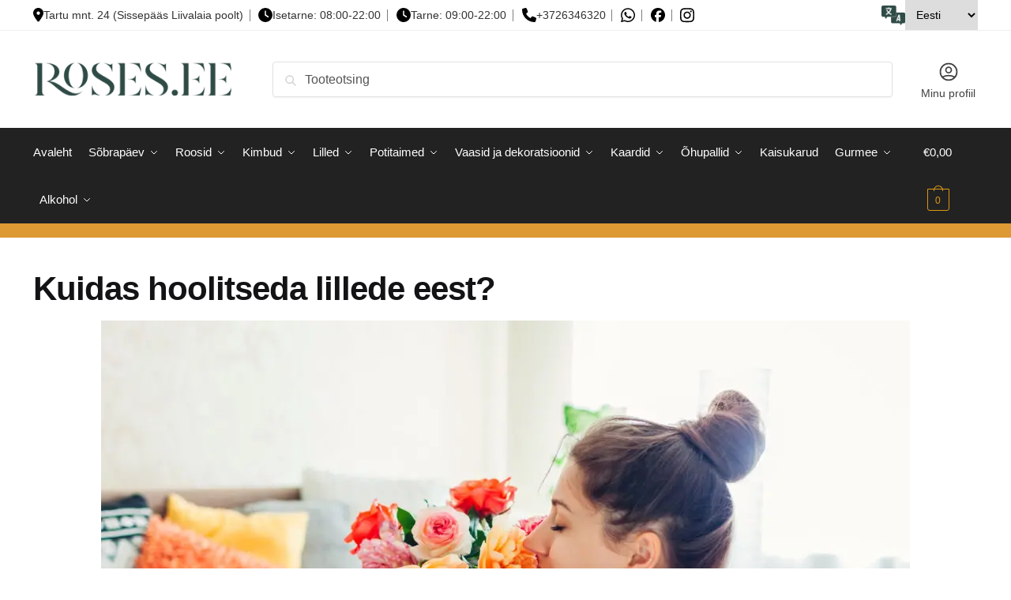

--- FILE ---
content_type: text/html; charset=UTF-8
request_url: https://roses.ee/ckit_size_guide/kak-uhazhivat-za-czvetami/
body_size: 32004
content:
<!doctype html>
<html lang="et">
<head>
<meta charset="UTF-8">
<meta name="viewport" content="height=device-height, width=device-width, initial-scale=1">
<link rel="profile" href="https://gmpg.org/xfn/11">


<meta name='robots' content='index, follow, max-image-preview:large, max-snippet:-1, max-video-preview:-1' />

<!-- Google Tag Manager for WordPress by gtm4wp.com -->

<!-- End Google Tag Manager for WordPress by gtm4wp.com -->
	<!-- This site is optimized with the Yoast SEO plugin v24.1 - https://yoast.com/wordpress/plugins/seo/ -->
	<title>Kuidas hoolitseda lillede eest? - ROSES.EE</title>
	<link rel="canonical" href="https://roses.ee/ckit_size_guide/kak-uhazhivat-za-czvetami/" />
	<meta property="og:locale" content="et_EE" />
	<meta property="og:type" content="article" />
	<meta property="og:title" content="Kuidas hoolitseda lillede eest? - ROSES.EE" />
	<meta property="og:description" content="Lillede värskuse säilitamine ja nende enneaegse närbumise vältimine on väga lihtne, järgides taimede hooldamise kohustuslikke reegleid. Tarnitud lilled ei tohi olla ilma veeta üle 30 minuti. Valige vaas nii, et ⅔ vartest oleks vaasi sees. Täitke vaas umbes poolenisti (saab ka rohkem, peaasi, et lehed veega kokku ei puutuks). Esmalt lisage puhtale veele üks kotike [&hellip;]" />
	<meta property="og:url" content="https://roses.ee/ckit_size_guide/kak-uhazhivat-za-czvetami/" />
	<meta property="og:site_name" content="ROSES.EE" />
	<meta property="article:modified_time" content="2023-12-28T12:59:17+00:00" />
	<meta property="og:image" content="https://demo.roses.ee/wp-content/uploads/2023/10/shutterstock_1429373165-1024x683.jpg" />
	<meta name="twitter:card" content="summary_large_image" />
	<meta name="twitter:label1" content="Est. reading time" />
	<meta name="twitter:data1" content="1 minut" />
	<script type="application/ld+json" class="yoast-schema-graph">{"@context":"https://schema.org","@graph":[{"@type":"WebPage","@id":"https://roses.ee/ckit_size_guide/kak-uhazhivat-za-czvetami/","url":"https://roses.ee/ckit_size_guide/kak-uhazhivat-za-czvetami/","name":"Kuidas hoolitseda lillede eest? - ROSES.EE","isPartOf":{"@id":"https://roses.ee/#website"},"primaryImageOfPage":{"@id":"https://roses.ee/ckit_size_guide/kak-uhazhivat-za-czvetami/#primaryimage"},"image":{"@id":"https://roses.ee/ckit_size_guide/kak-uhazhivat-za-czvetami/#primaryimage"},"thumbnailUrl":"https://demo.roses.ee/wp-content/uploads/2023/10/shutterstock_1429373165-1024x683.jpg","datePublished":"2023-10-06T16:32:00+00:00","dateModified":"2023-12-28T12:59:17+00:00","breadcrumb":{"@id":"https://roses.ee/ckit_size_guide/kak-uhazhivat-za-czvetami/#breadcrumb"},"inLanguage":"et","potentialAction":[{"@type":"ReadAction","target":["https://roses.ee/ckit_size_guide/kak-uhazhivat-za-czvetami/"]}]},{"@type":"ImageObject","inLanguage":"et","@id":"https://roses.ee/ckit_size_guide/kak-uhazhivat-za-czvetami/#primaryimage","url":"https://demo.roses.ee/wp-content/uploads/2023/10/shutterstock_1429373165-1024x683.jpg","contentUrl":"https://demo.roses.ee/wp-content/uploads/2023/10/shutterstock_1429373165-1024x683.jpg"},{"@type":"BreadcrumbList","@id":"https://roses.ee/ckit_size_guide/kak-uhazhivat-za-czvetami/#breadcrumb","itemListElement":[{"@type":"ListItem","position":1,"name":"Home","item":"https://roses.ee/"},{"@type":"ListItem","position":2,"name":"Size Guides","item":"https://roses.ee/ckit_size_guide/"},{"@type":"ListItem","position":3,"name":"Как ухаживать за цветами?"}]},{"@type":"WebSite","@id":"https://roses.ee/#website","url":"https://roses.ee/","name":"ROSES.EE","description":"Красивые букеты в Таллинне","publisher":{"@id":"https://roses.ee/#organization"},"potentialAction":[{"@type":"SearchAction","target":{"@type":"EntryPoint","urlTemplate":"https://roses.ee/?s={search_term_string}"},"query-input":{"@type":"PropertyValueSpecification","valueRequired":true,"valueName":"search_term_string"}}],"inLanguage":"et"},{"@type":"Organization","@id":"https://roses.ee/#organization","name":"ROSES.EE","url":"https://roses.ee/","logo":{"@type":"ImageObject","inLanguage":"et","@id":"https://roses.ee/#/schema/logo/image/","url":"https://roses.ee/wp-content/uploads/2023/12/cropped-logo-111111.png","contentUrl":"https://roses.ee/wp-content/uploads/2023/12/cropped-logo-111111.png","width":293,"height":69,"caption":"ROSES.EE"},"image":{"@id":"https://roses.ee/#/schema/logo/image/"}}]}</script>
	<!-- / Yoast SEO plugin. -->


<link rel='dns-prefetch' href='//roses.ee' />
<link rel='dns-prefetch' href='//www.googletagmanager.com' />
<link rel='dns-prefetch' href='//www.google.com' />
<link rel='stylesheet' id='wpacu-combined-css-head-1' href='https://roses.ee/wp-content/cache/asset-cleanup/css/head-b5c7ab0f97a0f9820196deb49096cd4eaa61de8f.css' type='text/css' media='all' />





<style id='global-styles-inline-css' type='text/css'>
:root{--wp--preset--aspect-ratio--square: 1;--wp--preset--aspect-ratio--4-3: 4/3;--wp--preset--aspect-ratio--3-4: 3/4;--wp--preset--aspect-ratio--3-2: 3/2;--wp--preset--aspect-ratio--2-3: 2/3;--wp--preset--aspect-ratio--16-9: 16/9;--wp--preset--aspect-ratio--9-16: 9/16;--wp--preset--color--black: #000000;--wp--preset--color--cyan-bluish-gray: #abb8c3;--wp--preset--color--white: #ffffff;--wp--preset--color--pale-pink: #f78da7;--wp--preset--color--vivid-red: #cf2e2e;--wp--preset--color--luminous-vivid-orange: #ff6900;--wp--preset--color--luminous-vivid-amber: #fcb900;--wp--preset--color--light-green-cyan: #7bdcb5;--wp--preset--color--vivid-green-cyan: #00d084;--wp--preset--color--pale-cyan-blue: #8ed1fc;--wp--preset--color--vivid-cyan-blue: #0693e3;--wp--preset--color--vivid-purple: #9b51e0;--wp--preset--gradient--vivid-cyan-blue-to-vivid-purple: linear-gradient(135deg,rgba(6,147,227,1) 0%,rgb(155,81,224) 100%);--wp--preset--gradient--light-green-cyan-to-vivid-green-cyan: linear-gradient(135deg,rgb(122,220,180) 0%,rgb(0,208,130) 100%);--wp--preset--gradient--luminous-vivid-amber-to-luminous-vivid-orange: linear-gradient(135deg,rgba(252,185,0,1) 0%,rgba(255,105,0,1) 100%);--wp--preset--gradient--luminous-vivid-orange-to-vivid-red: linear-gradient(135deg,rgba(255,105,0,1) 0%,rgb(207,46,46) 100%);--wp--preset--gradient--very-light-gray-to-cyan-bluish-gray: linear-gradient(135deg,rgb(238,238,238) 0%,rgb(169,184,195) 100%);--wp--preset--gradient--cool-to-warm-spectrum: linear-gradient(135deg,rgb(74,234,220) 0%,rgb(151,120,209) 20%,rgb(207,42,186) 40%,rgb(238,44,130) 60%,rgb(251,105,98) 80%,rgb(254,248,76) 100%);--wp--preset--gradient--blush-light-purple: linear-gradient(135deg,rgb(255,206,236) 0%,rgb(152,150,240) 100%);--wp--preset--gradient--blush-bordeaux: linear-gradient(135deg,rgb(254,205,165) 0%,rgb(254,45,45) 50%,rgb(107,0,62) 100%);--wp--preset--gradient--luminous-dusk: linear-gradient(135deg,rgb(255,203,112) 0%,rgb(199,81,192) 50%,rgb(65,88,208) 100%);--wp--preset--gradient--pale-ocean: linear-gradient(135deg,rgb(255,245,203) 0%,rgb(182,227,212) 50%,rgb(51,167,181) 100%);--wp--preset--gradient--electric-grass: linear-gradient(135deg,rgb(202,248,128) 0%,rgb(113,206,126) 100%);--wp--preset--gradient--midnight: linear-gradient(135deg,rgb(2,3,129) 0%,rgb(40,116,252) 100%);--wp--preset--font-size--small: clamp(1rem, 1rem + ((1vw - 0.2rem) * 0.368), 1.2rem);--wp--preset--font-size--medium: clamp(1rem, 1rem + ((1vw - 0.2rem) * 0.92), 1.5rem);--wp--preset--font-size--large: clamp(1.5rem, 1.5rem + ((1vw - 0.2rem) * 0.92), 2rem);--wp--preset--font-size--x-large: clamp(1.5rem, 1.5rem + ((1vw - 0.2rem) * 1.379), 2.25rem);--wp--preset--font-size--x-small: 0.85rem;--wp--preset--font-size--base: clamp(1rem, 1rem + ((1vw - 0.2rem) * 0.46), 1.25rem);--wp--preset--font-size--xx-large: clamp(2rem, 2rem + ((1vw - 0.2rem) * 1.839), 3rem);--wp--preset--font-size--xxx-large: clamp(2.25rem, 2.25rem + ((1vw - 0.2rem) * 3.218), 4rem);--wp--preset--font-family--inter: "Inter", sans-serif;--wp--preset--font-family--cardo: Cardo;--wp--preset--spacing--20: 0.44rem;--wp--preset--spacing--30: 0.67rem;--wp--preset--spacing--40: 1rem;--wp--preset--spacing--50: 1.5rem;--wp--preset--spacing--60: 2.25rem;--wp--preset--spacing--70: 3.38rem;--wp--preset--spacing--80: 5.06rem;--wp--preset--spacing--small: clamp(.25rem, 2.5vw, 0.75rem);--wp--preset--spacing--medium: clamp(1rem, 4vw, 2rem);--wp--preset--spacing--large: clamp(1.25rem, 6vw, 3rem);--wp--preset--spacing--x-large: clamp(3rem, 7vw, 5rem);--wp--preset--spacing--xx-large: clamp(4rem, 9vw, 7rem);--wp--preset--spacing--xxx-large: clamp(5rem, 12vw, 9rem);--wp--preset--spacing--xxxx-large: clamp(6rem, 14vw, 13rem);--wp--preset--shadow--natural: 6px 6px 9px rgba(0, 0, 0, 0.2);--wp--preset--shadow--deep: 12px 12px 50px rgba(0, 0, 0, 0.4);--wp--preset--shadow--sharp: 6px 6px 0px rgba(0, 0, 0, 0.2);--wp--preset--shadow--outlined: 6px 6px 0px -3px rgba(255, 255, 255, 1), 6px 6px rgba(0, 0, 0, 1);--wp--preset--shadow--crisp: 6px 6px 0px rgba(0, 0, 0, 1);--wp--custom--line-height--none: 1;--wp--custom--line-height--tight: 1.1;--wp--custom--line-height--snug: 1.2;--wp--custom--line-height--normal: 1.5;--wp--custom--line-height--relaxed: 1.625;--wp--custom--line-height--loose: 2;--wp--custom--line-height--body: 1.618;}:root { --wp--style--global--content-size: 900px;--wp--style--global--wide-size: 1190px; }:where(body) { margin: 0; }.wp-site-blocks { padding-top: var(--wp--style--root--padding-top); padding-bottom: var(--wp--style--root--padding-bottom); }.has-global-padding { padding-right: var(--wp--style--root--padding-right); padding-left: var(--wp--style--root--padding-left); }.has-global-padding > .alignfull { margin-right: calc(var(--wp--style--root--padding-right) * -1); margin-left: calc(var(--wp--style--root--padding-left) * -1); }.has-global-padding :where(:not(.alignfull.is-layout-flow) > .has-global-padding:not(.wp-block-block, .alignfull)) { padding-right: 0; padding-left: 0; }.has-global-padding :where(:not(.alignfull.is-layout-flow) > .has-global-padding:not(.wp-block-block, .alignfull)) > .alignfull { margin-left: 0; margin-right: 0; }.wp-site-blocks > .alignleft { float: left; margin-right: 2em; }.wp-site-blocks > .alignright { float: right; margin-left: 2em; }.wp-site-blocks > .aligncenter { justify-content: center; margin-left: auto; margin-right: auto; }:where(.wp-site-blocks) > * { margin-block-start: var(--wp--preset--spacing--medium); margin-block-end: 0; }:where(.wp-site-blocks) > :first-child { margin-block-start: 0; }:where(.wp-site-blocks) > :last-child { margin-block-end: 0; }:root { --wp--style--block-gap: var(--wp--preset--spacing--medium); }:root :where(.is-layout-flow) > :first-child{margin-block-start: 0;}:root :where(.is-layout-flow) > :last-child{margin-block-end: 0;}:root :where(.is-layout-flow) > *{margin-block-start: var(--wp--preset--spacing--medium);margin-block-end: 0;}:root :where(.is-layout-constrained) > :first-child{margin-block-start: 0;}:root :where(.is-layout-constrained) > :last-child{margin-block-end: 0;}:root :where(.is-layout-constrained) > *{margin-block-start: var(--wp--preset--spacing--medium);margin-block-end: 0;}:root :where(.is-layout-flex){gap: var(--wp--preset--spacing--medium);}:root :where(.is-layout-grid){gap: var(--wp--preset--spacing--medium);}.is-layout-flow > .alignleft{float: left;margin-inline-start: 0;margin-inline-end: 2em;}.is-layout-flow > .alignright{float: right;margin-inline-start: 2em;margin-inline-end: 0;}.is-layout-flow > .aligncenter{margin-left: auto !important;margin-right: auto !important;}.is-layout-constrained > .alignleft{float: left;margin-inline-start: 0;margin-inline-end: 2em;}.is-layout-constrained > .alignright{float: right;margin-inline-start: 2em;margin-inline-end: 0;}.is-layout-constrained > .aligncenter{margin-left: auto !important;margin-right: auto !important;}.is-layout-constrained > :where(:not(.alignleft):not(.alignright):not(.alignfull)){max-width: var(--wp--style--global--content-size);margin-left: auto !important;margin-right: auto !important;}.is-layout-constrained > .alignwide{max-width: var(--wp--style--global--wide-size);}body .is-layout-flex{display: flex;}.is-layout-flex{flex-wrap: wrap;align-items: center;}.is-layout-flex > :is(*, div){margin: 0;}body .is-layout-grid{display: grid;}.is-layout-grid > :is(*, div){margin: 0;}body{font-family: var(--wp--preset--font-family--primary);--wp--style--root--padding-top: 0;--wp--style--root--padding-right: var(--wp--preset--spacing--medium);--wp--style--root--padding-bottom: 0;--wp--style--root--padding-left: var(--wp--preset--spacing--medium);}a:where(:not(.wp-element-button)){text-decoration: false;}:root :where(.wp-element-button, .wp-block-button__link){background-color: #32373c;border-width: 0;color: #fff;font-family: inherit;font-size: inherit;line-height: inherit;padding: calc(0.667em + 2px) calc(1.333em + 2px);text-decoration: none;}.has-black-color{color: var(--wp--preset--color--black) !important;}.has-cyan-bluish-gray-color{color: var(--wp--preset--color--cyan-bluish-gray) !important;}.has-white-color{color: var(--wp--preset--color--white) !important;}.has-pale-pink-color{color: var(--wp--preset--color--pale-pink) !important;}.has-vivid-red-color{color: var(--wp--preset--color--vivid-red) !important;}.has-luminous-vivid-orange-color{color: var(--wp--preset--color--luminous-vivid-orange) !important;}.has-luminous-vivid-amber-color{color: var(--wp--preset--color--luminous-vivid-amber) !important;}.has-light-green-cyan-color{color: var(--wp--preset--color--light-green-cyan) !important;}.has-vivid-green-cyan-color{color: var(--wp--preset--color--vivid-green-cyan) !important;}.has-pale-cyan-blue-color{color: var(--wp--preset--color--pale-cyan-blue) !important;}.has-vivid-cyan-blue-color{color: var(--wp--preset--color--vivid-cyan-blue) !important;}.has-vivid-purple-color{color: var(--wp--preset--color--vivid-purple) !important;}.has-black-background-color{background-color: var(--wp--preset--color--black) !important;}.has-cyan-bluish-gray-background-color{background-color: var(--wp--preset--color--cyan-bluish-gray) !important;}.has-white-background-color{background-color: var(--wp--preset--color--white) !important;}.has-pale-pink-background-color{background-color: var(--wp--preset--color--pale-pink) !important;}.has-vivid-red-background-color{background-color: var(--wp--preset--color--vivid-red) !important;}.has-luminous-vivid-orange-background-color{background-color: var(--wp--preset--color--luminous-vivid-orange) !important;}.has-luminous-vivid-amber-background-color{background-color: var(--wp--preset--color--luminous-vivid-amber) !important;}.has-light-green-cyan-background-color{background-color: var(--wp--preset--color--light-green-cyan) !important;}.has-vivid-green-cyan-background-color{background-color: var(--wp--preset--color--vivid-green-cyan) !important;}.has-pale-cyan-blue-background-color{background-color: var(--wp--preset--color--pale-cyan-blue) !important;}.has-vivid-cyan-blue-background-color{background-color: var(--wp--preset--color--vivid-cyan-blue) !important;}.has-vivid-purple-background-color{background-color: var(--wp--preset--color--vivid-purple) !important;}.has-black-border-color{border-color: var(--wp--preset--color--black) !important;}.has-cyan-bluish-gray-border-color{border-color: var(--wp--preset--color--cyan-bluish-gray) !important;}.has-white-border-color{border-color: var(--wp--preset--color--white) !important;}.has-pale-pink-border-color{border-color: var(--wp--preset--color--pale-pink) !important;}.has-vivid-red-border-color{border-color: var(--wp--preset--color--vivid-red) !important;}.has-luminous-vivid-orange-border-color{border-color: var(--wp--preset--color--luminous-vivid-orange) !important;}.has-luminous-vivid-amber-border-color{border-color: var(--wp--preset--color--luminous-vivid-amber) !important;}.has-light-green-cyan-border-color{border-color: var(--wp--preset--color--light-green-cyan) !important;}.has-vivid-green-cyan-border-color{border-color: var(--wp--preset--color--vivid-green-cyan) !important;}.has-pale-cyan-blue-border-color{border-color: var(--wp--preset--color--pale-cyan-blue) !important;}.has-vivid-cyan-blue-border-color{border-color: var(--wp--preset--color--vivid-cyan-blue) !important;}.has-vivid-purple-border-color{border-color: var(--wp--preset--color--vivid-purple) !important;}.has-vivid-cyan-blue-to-vivid-purple-gradient-background{background: var(--wp--preset--gradient--vivid-cyan-blue-to-vivid-purple) !important;}.has-light-green-cyan-to-vivid-green-cyan-gradient-background{background: var(--wp--preset--gradient--light-green-cyan-to-vivid-green-cyan) !important;}.has-luminous-vivid-amber-to-luminous-vivid-orange-gradient-background{background: var(--wp--preset--gradient--luminous-vivid-amber-to-luminous-vivid-orange) !important;}.has-luminous-vivid-orange-to-vivid-red-gradient-background{background: var(--wp--preset--gradient--luminous-vivid-orange-to-vivid-red) !important;}.has-very-light-gray-to-cyan-bluish-gray-gradient-background{background: var(--wp--preset--gradient--very-light-gray-to-cyan-bluish-gray) !important;}.has-cool-to-warm-spectrum-gradient-background{background: var(--wp--preset--gradient--cool-to-warm-spectrum) !important;}.has-blush-light-purple-gradient-background{background: var(--wp--preset--gradient--blush-light-purple) !important;}.has-blush-bordeaux-gradient-background{background: var(--wp--preset--gradient--blush-bordeaux) !important;}.has-luminous-dusk-gradient-background{background: var(--wp--preset--gradient--luminous-dusk) !important;}.has-pale-ocean-gradient-background{background: var(--wp--preset--gradient--pale-ocean) !important;}.has-electric-grass-gradient-background{background: var(--wp--preset--gradient--electric-grass) !important;}.has-midnight-gradient-background{background: var(--wp--preset--gradient--midnight) !important;}.has-small-font-size{font-size: var(--wp--preset--font-size--small) !important;}.has-medium-font-size{font-size: var(--wp--preset--font-size--medium) !important;}.has-large-font-size{font-size: var(--wp--preset--font-size--large) !important;}.has-x-large-font-size{font-size: var(--wp--preset--font-size--x-large) !important;}.has-x-small-font-size{font-size: var(--wp--preset--font-size--x-small) !important;}.has-base-font-size{font-size: var(--wp--preset--font-size--base) !important;}.has-xx-large-font-size{font-size: var(--wp--preset--font-size--xx-large) !important;}.has-xxx-large-font-size{font-size: var(--wp--preset--font-size--xxx-large) !important;}.has-inter-font-family{font-family: var(--wp--preset--font-family--inter) !important;}.has-cardo-font-family{font-family: var(--wp--preset--font-family--cardo) !important;}
:root :where(.wp-block-columns){margin-bottom: 0px;}
:root :where(.wp-block-pullquote){font-size: clamp(0.984em, 0.984rem + ((1vw - 0.2em) * 0.949), 1.5em);line-height: 1.6;}
:root :where(.wp-block-spacer){margin-top: 0 !important;}
</style>



<style id='dominant-color-styles-inline-css' type='text/css'>
img[data-dominant-color]:not(.has-transparency) { background-color: var(--dominant-color); }
</style>
<style id='woocommerce-inline-inline-css' type='text/css'>
.woocommerce form .form-row .required { visibility: visible; }
</style>


















<script type="text/template" id="tmpl-variation-template">
	<div class="woocommerce-variation-description">{{{ data.variation.variation_description }}}</div>
	<div class="woocommerce-variation-price">{{{ data.variation.price_html }}}</div>
	<div class="woocommerce-variation-availability">{{{ data.variation.availability_html }}}</div>
</script>
<script type="text/template" id="tmpl-unavailable-variation-template">
	<p role="alert">Vabandame, see toode ei ole saadaval. Palun proovi teistsugust kombinatsiooni.</p>
</script>












<link rel='shortlink' href='https://roses.ee/?p=135155' />
<link rel="alternate" title="oEmbed (JSON)" type="application/json+oembed" href="https://roses.ee/wp-json/oembed/1.0/embed?url=https%3A%2F%2Froses.ee%2Fckit_size_guide%2Fkak-uhazhivat-za-czvetami%2F" />
<link rel="alternate" title="oEmbed (XML)" type="text/xml+oembed" href="https://roses.ee/wp-json/oembed/1.0/embed?url=https%3A%2F%2Froses.ee%2Fckit_size_guide%2Fkak-uhazhivat-za-czvetami%2F&#038;format=xml" />

<style type="text/css">
.ckit-badge_wrapper { font-size: 11px; position: absolute; z-index: 1; left: 10px; top: 10px; display: flex; flex-direction: column; align-items: flex-start; }
.product-details-wrapper .ckit-badge_wrapper { font-size: 12px; }
.ckit-badge_wrapper.ckit-badge-summery { position: unset; }
.sale-item.product-label + .ckit-badge_wrapper, .onsale + .ckit-badge_wrapper { top: 36px; }
.sale-item.product-label.type-circle + .ckit-badge_wrapper { top: 50px; }
.ckit-badge { padding: 3px 9px; margin-bottom: 5px; line-height: 15px; text-align: center; border-radius: 3px; opacity: 0.8; pointer-events: none; background: #e24ad3; color: #fff; }
.woocommerce-image__wrapper .product-label.type-circle { left: 10px; }
#commercegurus-pdp-gallery-wrapper { position: relative; }
#commercegurus-pdp-gallery-wrapper .ckit-badge_wrapper { z-index: 2; }
</style>
		
	

<style>
.qtranxs_flag_et {background-image: url(https://roses.ee/wp-content/plugins/qtranslate-xt-master/flags/ee.png); background-repeat: no-repeat;}
.qtranxs_flag_ru {background-image: url(https://roses.ee/wp-content/plugins/qtranslate-xt-master/flags/ru.png); background-repeat: no-repeat;}
.qtranxs_flag_en {background-image: url(https://roses.ee/wp-content/plugins/qtranslate-xt-master/flags/gb.png); background-repeat: no-repeat;}
</style>
<link hreflang="et" href="https://roses.ee/ckit_size_guide/kak-uhazhivat-za-czvetami/" rel="alternate" />
<link hreflang="ru" href="https://roses.ee/ru/ckit_size_guide/kak-uhazhivat-za-czvetami/" rel="alternate" />
<link hreflang="en" href="https://roses.ee/en/ckit_size_guide/kak-uhazhivat-za-czvetami/" rel="alternate" />
<link hreflang="x-default" href="https://roses.ee/ckit_size_guide/kak-uhazhivat-za-czvetami/" rel="alternate" />


<!-- Google Tag Manager for WordPress by gtm4wp.com -->
<!-- GTM Container placement set to footer -->


<!-- End Google Tag Manager for WordPress by gtm4wp.com --><link rel="llms-sitemap" href="https://roses.ee/llms.txt" />
<meta name="verify-paysera" content="9bec4762b39c0dc9c1d985afa0398e58">


	<noscript><style>.woocommerce-product-gallery{ opacity: 1 !important; }</style></noscript>
	

			
			<!-- WooCommerce Facebook Integration Begin -->
			
			<!-- WooCommerce Facebook Integration End -->
						<style>
				.e-con.e-parent:nth-of-type(n+4):not(.e-lazyloaded):not(.e-no-lazyload),
				.e-con.e-parent:nth-of-type(n+4):not(.e-lazyloaded):not(.e-no-lazyload) * {
					background-image: none !important;
				}
				@media screen and (max-height: 1024px) {
					.e-con.e-parent:nth-of-type(n+3):not(.e-lazyloaded):not(.e-no-lazyload),
					.e-con.e-parent:nth-of-type(n+3):not(.e-lazyloaded):not(.e-no-lazyload) * {
						background-image: none !important;
					}
				}
				@media screen and (max-height: 640px) {
					.e-con.e-parent:nth-of-type(n+2):not(.e-lazyloaded):not(.e-no-lazyload),
					.e-con.e-parent:nth-of-type(n+2):not(.e-lazyloaded):not(.e-no-lazyload) * {
						background-image: none !important;
					}
				}
			</style>
			


<noscript><style>.lazyload[data-src]{display:none !important;}</style></noscript><style>.lazyload{background-image:none !important;}.lazyload:before{background-image:none !important;}</style>
<style class='wp-fonts-local' type='text/css'>
@font-face{font-family:Inter;font-style:normal;font-weight:300 900;font-display:fallback;src:url('https://roses.ee/wp-content/plugins/woocommerce/assets/fonts/Inter-VariableFont_slnt,wght.woff2') format('woff2');font-stretch:normal;}
@font-face{font-family:Cardo;font-style:normal;font-weight:400;font-display:fallback;src:url('https://roses.ee/wp-content/plugins/woocommerce/assets/fonts/cardo_normal_400.woff2') format('woff2');}
</style>
<link rel="icon" href="https://roses.ee/wp-content/uploads/2023/12/cropped-roses-sign2-32x32.png" sizes="32x32" />
<link rel="icon" href="https://roses.ee/wp-content/uploads/2023/12/cropped-roses-sign2-192x192.png" sizes="192x192" />
<link rel="apple-touch-icon" href="https://roses.ee/wp-content/uploads/2023/12/cropped-roses-sign2-180x180.png" />
<meta name="msapplication-TileImage" content="https://roses.ee/wp-content/uploads/2023/12/cropped-roses-sign2-270x270.png" />
<style id="kirki-inline-styles">.site-header .custom-logo-link img{height:60px;}.is_stuck .logo-mark{width:57px;}.is_stuck .primary-navigation.with-logo .menu-primary-menu-container{margin-left:57px;}.price ins, .summary .yith-wcwl-add-to-wishlist a:before, .site .commercekit-wishlist a i:before, .commercekit-wishlist-table .price, .commercekit-wishlist-table .price ins, .commercekit-ajs-product-price, .commercekit-ajs-product-price ins, .widget-area .widget.widget_categories a:hover, #secondary .widget ul li a:hover, #secondary.widget-area .widget li.chosen a, .widget-area .widget a:hover, #secondary .widget_recent_comments ul li a:hover, .woocommerce-pagination .page-numbers li .page-numbers.current, div.product p.price, body:not(.mobile-toggled) .main-navigation ul.menu li.full-width.menu-item-has-children ul li.highlight > a, body:not(.mobile-toggled) .main-navigation ul.menu li.full-width.menu-item-has-children ul li.highlight > a:hover, #secondary .widget ins span.amount, #secondary .widget ins span.amount span, .search-results article h2 a:hover{color:#dc9814;}.spinner > div, .widget_price_filter .ui-slider .ui-slider-range, .widget_price_filter .ui-slider .ui-slider-handle, #page .woocommerce-tabs ul.tabs li span, #secondary.widget-area .widget .tagcloud a:hover, .widget-area .widget.widget_product_tag_cloud a:hover, footer .mc4wp-form input[type="submit"], #payment .payment_methods li.woocommerce-PaymentMethod > input[type=radio]:first-child:checked + label:before, #payment .payment_methods li.wc_payment_method > input[type=radio]:first-child:checked + label:before, #shipping_method > li > input[type=radio]:first-child:checked + label:before, ul#shipping_method li:only-child label:before, .image-border .elementor-image:after, ul.products li.product .yith-wcwl-wishlistexistsbrowse a:before, ul.products li.product .yith-wcwl-wishlistaddedbrowse a:before, ul.products li.product .yith-wcwl-add-button a:before, .summary .yith-wcwl-add-to-wishlist a:before, li.product .commercekit-wishlist a em.cg-wishlist-t:before, li.product .commercekit-wishlist a em.cg-wishlist:before, .site .commercekit-wishlist a i:before, .summary .commercekit-wishlist a i.cg-wishlist-t:before, #page .woocommerce-tabs ul.tabs li a span, .commercekit-atc-tab-links li a span, .main-navigation ul li a span strong, .widget_layered_nav ul.woocommerce-widget-layered-nav-list li.chosen:before{background-color:#dc9814;}.woocommerce-tabs .tabs li a::after, .commercekit-atc-tab-links li a:after{border-color:#dc9814;}a{color:#1e68c4;}a:hover{color:#111;}body{background-color:#fff;}.col-full.topbar-wrapper{background-color:#ffffff;border-bottom-color:#eee;}.top-bar, .top-bar a{color:#323232;}body:not(.header-4) .site-header, .header-4-container{background-color:#fff;}.fa.menu-item, .ri.menu-item{border-left-color:#eee;}.header-4 .search-trigger span{border-right-color:#eee;}.header-widget-region{background-color:#dd9933;}.header-widget-region, .header-widget-region a{color:#fff;}.button, .button:hover, .message-inner a.button, .wc-proceed-to-checkout a.button, .wc-proceed-to-checkout .checkout-button.button:hover, .commercekit-wishlist-table button, input[type=submit], ul.products li.product .button, ul.products li.product .added_to_cart, ul.wc-block-grid__products .wp-block-button__link, ul.wc-block-grid__products .wp-block-button__link:hover, .site .widget_shopping_cart a.button.checkout, .woocommerce #respond input#submit.alt, .main-navigation ul.menu ul li a.button, .main-navigation ul.menu ul li a.button:hover, body .main-navigation ul.menu li.menu-item-has-children.full-width > .sub-menu-wrapper li a.button:hover, .main-navigation ul.menu li.menu-item-has-children.full-width > .sub-menu-wrapper li:hover a.added_to_cart, .site div.wpforms-container-full .wpforms-form button[type=submit], .product .cart .single_add_to_cart_button, .woocommerce-cart p.return-to-shop a, .elementor-row .feature p a, .image-feature figcaption span, .wp-element-button.wc-block-cart__submit-button, .wp-element-button.wc-block-components-button.wc-block-components-checkout-place-order-button{color:#fff;}.single-product div.product form.cart .button.added::before, #payment .place-order .button:before, .cart-collaterals .checkout-button:before, .widget_shopping_cart .buttons .checkout:before{background-color:#fff;}.button, input[type=submit], ul.products li.product .button, .commercekit-wishlist-table button, .woocommerce #respond input#submit.alt, .product .cart .single_add_to_cart_button, .widget_shopping_cart a.button.checkout, .main-navigation ul.menu li.menu-item-has-children.full-width > .sub-menu-wrapper li a.added_to_cart, .site div.wpforms-container-full .wpforms-form button[type=submit], ul.products li.product .added_to_cart, ul.wc-block-grid__products .wp-block-button__link, .woocommerce-cart p.return-to-shop a, .elementor-row .feature a, .image-feature figcaption span, .wp-element-button.wc-block-cart__submit-button, .wp-element-button.wc-block-components-button.wc-block-components-checkout-place-order-button{background-color:#354945;}.widget_shopping_cart a.button.checkout{border-color:#354945;}.button:hover, [type="submit"]:hover, .commercekit-wishlist-table button:hover, ul.products li.product .button:hover, #place_order[type="submit"]:hover, body .woocommerce #respond input#submit.alt:hover, .product .cart .single_add_to_cart_button:hover, .main-navigation ul.menu li.menu-item-has-children.full-width > .sub-menu-wrapper li a.added_to_cart:hover, .site div.wpforms-container-full .wpforms-form button[type=submit]:hover, .site div.wpforms-container-full .wpforms-form button[type=submit]:focus, ul.products li.product .added_to_cart:hover, ul.wc-block-grid__products .wp-block-button__link:hover, .widget_shopping_cart a.button.checkout:hover, .woocommerce-cart p.return-to-shop a:hover, .wp-element-button.wc-block-cart__submit-button:hover, .wp-element-button.wc-block-components-button.wc-block-components-checkout-place-order-button:hover{background-color:#4d6863;}.widget_shopping_cart a.button.checkout:hover{border-color:#4d6863;}.onsale, .product-label, .wc-block-grid__product-onsale{background-color:#316e62;color:#fff;}.content-area .summary .onsale{color:#316e62;}.summary .product-label:before, .product-details-wrapper .product-label:before{border-right-color:#316e62;}.entry-content .testimonial-entry-title:after, .cart-summary .widget li strong::before, p.stars.selected a.active::before, p.stars:hover a::before, p.stars.selected a:not(.active)::before{color:#ee9e13;}.star-rating > span:before{background-color:#ee9e13;}header.woocommerce-products-header, .shoptimizer-category-banner{background-color:#ffffff;}.term-description p, .term-description a, .term-description a:hover, .shoptimizer-category-banner h1, .shoptimizer-category-banner .taxonomy-description p{color:#222;}.single-product .site-content .col-full{background-color:#f8f8f8;}.call-back-feature a{background-color:#dc9814;}.call-back-feature a, .site-content div.call-back-feature a:hover{color:#fff;}ul.checkout-bar:before, .woocommerce-checkout .checkout-bar li.active:after, ul.checkout-bar li.visited:after{background-color:#354945;}.below-content .widget .ri{color:#999;}.below-content .widget svg{stroke:#999;}footer.site-footer, footer.copyright{background-color:#111;color:#ccc;}.site footer.site-footer .widget .widget-title, .site-footer .widget.widget_block h2{color:#fff;}footer.site-footer a:not(.button), footer.copyright a{color:#999;}footer.site-footer a:not(.button):hover, footer.copyright a:hover{color:#fff;}footer.site-footer li a:after{border-color:#fff;}.top-bar{font-size:14px;}.menu-primary-menu-container > ul > li > a span:before{border-color:#dc9814;}.secondary-navigation .menu a, .ri.menu-item:before, .fa.menu-item:before{color:#404040;}.secondary-navigation .icon-wrapper svg{stroke:#404040;}.site-header-cart a.cart-contents .count, .site-header-cart a.cart-contents .count:after{border-color:#dc9814;}.site-header-cart a.cart-contents .count, .shoptimizer-cart-icon i{color:#dc9814;}.site-header-cart a.cart-contents:hover .count, .site-header-cart a.cart-contents:hover .count{background-color:#dc9814;}.site-header-cart .cart-contents{color:#fff;}.header-widget-region .widget{padding-top:9px;padding-bottom:9px;}.site .header-widget-region p, .site .header-widget-region li{font-size:14px;}.col-full, .single-product .site-content .shoptimizer-sticky-add-to-cart .col-full, body .woocommerce-message, .single-product .site-content .commercekit-sticky-add-to-cart .col-full, .wc-block-components-notice-banner{max-width:1409px;}.product-details-wrapper, .single-product .woocommerce-Tabs-panel, .single-product .archive-header .woocommerce-breadcrumb, .plp-below.archive.woocommerce .archive-header .woocommerce-breadcrumb, .related.products, .site-content #sspotReviews:not([data-shortcode="1"]), .upsells.products, .composite_summary, .composite_wrap, .wc-prl-recommendations, .yith-wfbt-section.woocommerce{max-width:calc(1409px + 5.2325em);}.main-navigation ul li.menu-item-has-children.full-width .container, .single-product .woocommerce-error{max-width:1409px;}.below-content .col-full, footer .col-full{max-width:calc(1409px + 40px);}#secondary{width:10%;}.content-area{width:87%;}body, button, input, select, option, textarea, h6{font-family:sans-serif;}.menu-primary-menu-container > ul > li > a, .site-header-cart .cart-contents{font-family:sans-serif;font-size:15px;letter-spacing:0px;}.main-navigation ul.menu ul li > a, .main-navigation ul.nav-menu ul li > a, .main-navigation ul.menu ul li.nolink{font-family:sans-serif;}.main-navigation ul.menu li.menu-item-has-children.full-width > .sub-menu-wrapper li.menu-item-has-children > a, .main-navigation ul.menu li.menu-item-has-children.full-width > .sub-menu-wrapper li.heading > a, .main-navigation ul.menu li.menu-item-has-children.full-width > .sub-menu-wrapper li.nolink > span{font-family:sans-serif;font-size:15px;font-weight:600;letter-spacing:0px;color:#111;}.entry-content{font-family:sans-serif;}h1{font-family:sans-serif;}h2{font-family:sans-serif;}h3{font-family:sans-serif;}h4{font-family:sans-serif;}h5{font-family:sans-serif;}blockquote p{font-family:sans-serif;}.widget .widget-title, .widget .widgettitle, .widget.widget_block h2{font-family:sans-serif;font-size:15px;font-weight:600;}body.single-post h1{font-family:sans-serif;}.term-description, .shoptimizer-category-banner .taxonomy-description{font-family:sans-serif;}.content-area ul.products li.product .woocommerce-loop-product__title, .content-area ul.products li.product h2, ul.products li.product .woocommerce-loop-product__title, ul.products li.product .woocommerce-loop-product__title, .main-navigation ul.menu ul li.product .woocommerce-loop-product__title a, .wc-block-grid__product .wc-block-grid__product-title{font-family:sans-serif;font-size:15px;font-weight:600;}.summary h1{font-family:sans-serif;font-weight:600;}body .woocommerce #respond input#submit.alt, body .woocommerce a.button.alt, body .woocommerce button.button.alt, body .woocommerce input.button.alt, .product .cart .single_add_to_cart_button, .shoptimizer-sticky-add-to-cart__content-button a.button, .widget_shopping_cart a.button.checkout, #cgkit-tab-commercekit-sticky-atc-title button, #cgkit-mobile-commercekit-sticky-atc button{font-family:sans-serif;font-weight:600;letter-spacing:0px;text-transform:none;}@media (max-width: 992px){.main-header, .site-branding{height:70px;}.main-header .site-header-cart{top:calc(-14px + 70px / 2);}.sticky-m .mobile-filter, .sticky-m #cgkitpf-horizontal{top:70px;}.sticky-m .commercekit-atc-sticky-tabs{top:calc(70px - 1px);}.m-search-bh.sticky-m .commercekit-atc-sticky-tabs, .m-search-toggled.sticky-m .commercekit-atc-sticky-tabs{top:calc(70px + 60px - 1px);}.m-search-bh.sticky-m .mobile-filter, .m-search-toggled.sticky-m .mobile-filter, .m-search-bh.sticky-m #cgkitpf-horizontal, .m-search-toggled.sticky-m #cgkitpf-horizontal{top:calc(70px + 60px);}.sticky-m .cg-layout-vertical-scroll .cg-thumb-swiper{top:calc(70px + 10px);}body.theme-shoptimizer .site-header .custom-logo-link img, body.wp-custom-logo .site-header .custom-logo-link img{height:22px;}.m-search-bh .site-search, .m-search-toggled .site-search, .site-branding button.menu-toggle, .site-branding button.menu-toggle:hover{background-color:#fff;}.menu-toggle .bar, .site-header-cart a.cart-contents:hover .count{background-color:#111;}.menu-toggle .bar-text, .menu-toggle:hover .bar-text, .site-header-cart a.cart-contents .count{color:#111;}.mobile-search-toggle svg, .shoptimizer-myaccount svg{stroke:#111;}.site-header-cart a.cart-contents:hover .count{background-color:#354945;}.site-header-cart a.cart-contents:not(:hover) .count{color:#354945;}.shoptimizer-cart-icon svg{stroke:#354945;}.site-header .site-header-cart a.cart-contents .count, .site-header-cart a.cart-contents .count:after{border-color:#354945;}.col-full-nav{background-color:#fff;}.main-navigation ul li a, body .main-navigation ul.menu > li.menu-item-has-children > span.caret::after, .main-navigation .woocommerce-loop-product__title, .main-navigation ul.menu li.product, body .main-navigation ul.menu li.menu-item-has-children.full-width>.sub-menu-wrapper li h6 a, body .main-navigation ul.menu li.menu-item-has-children.full-width>.sub-menu-wrapper li h6 a:hover, .main-navigation ul.products li.product .price, body .main-navigation ul.menu li.menu-item-has-children li.menu-item-has-children span.caret, body.mobile-toggled .main-navigation ul.menu li.menu-item-has-children.full-width > .sub-menu-wrapper li p.product__categories a, body.mobile-toggled ul.products li.product p.product__categories a, body li.menu-item-product p.product__categories, main-navigation ul.menu li.menu-item-has-children.full-width > .sub-menu-wrapper li.menu-item-has-children > a, .main-navigation ul.menu li.menu-item-has-children.full-width > .sub-menu-wrapper li.heading > a, .mobile-extra, .mobile-extra h4, .mobile-extra a:not(.button){color:#222;}.main-navigation ul.menu li.menu-item-has-children span.caret::after{background-color:#222;}.main-navigation ul.menu > li.menu-item-has-children.dropdown-open > .sub-menu-wrapper{border-bottom-color:#eee;}}@media (min-width: 993px){.col-full-nav{background-color:#222;}.col-full.main-header{padding-top:30px;padding-bottom:30px;}.menu-primary-menu-container > ul > li > a, .site-header-cart, .logo-mark{line-height:60px;}.site-header-cart, .menu-primary-menu-container > ul > li.menu-button{height:60px;}.menu-primary-menu-container > ul > li > a{color:#fff;}.main-navigation ul.menu > li.menu-item-has-children > a::after{background-color:#fff;}.menu-primary-menu-container > ul.menu:hover > li > a{opacity:0.65;}.main-navigation ul.menu ul.sub-menu{background-color:#fff;}.main-navigation ul.menu ul li a, .main-navigation ul.nav-menu ul li a{color:#323232;}.main-navigation ul.menu ul a:hover{color:#dc9814;}.shoptimizer-cart-icon svg{stroke:#dc9814;}.site-header-cart a.cart-contents:hover .count{color:#fff;}body.header-4:not(.full-width-header) .header-4-inner, .summary form.cart.commercekit_sticky-atc .commercekit-pdp-sticky-inner, .commercekit-atc-sticky-tabs ul.commercekit-atc-tab-links, .h-ckit-filters.no-woocommerce-sidebar .commercekit-product-filters{max-width:1409px;}}@media (min-width: 992px){.top-bar .textwidget{padding-top:10px;padding-bottom:10px;}}</style>
</head>

<body class="ckit_size_guide-template-default single single-ckit_size_guide postid-135155 wp-custom-logo theme-shoptimizer cgkit-size-guide woocommerce-no-js static-cta-buttons sticky-m sticky-d m-grid-1 pdp-full plp-below right-archives-sidebar right-post-sidebar right-page-sidebar wc-active product-align-left elementor-default elementor-kit-4">
<script data-cfasync="false" data-no-defer="1" data-no-minify="1" data-no-optimize="1">var ewww_webp_supported=!1;function check_webp_feature(A,e){var w;e=void 0!==e?e:function(){},ewww_webp_supported?e(ewww_webp_supported):((w=new Image).onload=function(){ewww_webp_supported=0<w.width&&0<w.height,e&&e(ewww_webp_supported)},w.onerror=function(){e&&e(!1)},w.src="data:image/webp;base64,"+{alpha:"UklGRkoAAABXRUJQVlA4WAoAAAAQAAAAAAAAAAAAQUxQSAwAAAARBxAR/Q9ERP8DAABWUDggGAAAABQBAJ0BKgEAAQAAAP4AAA3AAP7mtQAAAA=="}[A])}check_webp_feature("alpha");</script>
<script id="cookieyes" type="text/javascript" async='async' src="https://cdn-cookieyes.com/client_data/355bd1943fff28bc6a3edc1e/script.js"></script>
<script data-cfasync="false" data-pagespeed-no-defer>
	var gtm4wp_datalayer_name = "dataLayer";
	var dataLayer = dataLayer || [];
</script>
<script type="text/javascript" id="woocommerce-google-analytics-integration-gtag-js-after">
/* <![CDATA[ */
/* Google Analytics for WooCommerce (gtag.js) */
					window.dataLayer = window.dataLayer || [];
					function gtag(){dataLayer.push(arguments);}
					// Set up default consent state.
					for ( const mode of [{"analytics_storage":"denied","ad_storage":"denied","ad_user_data":"denied","ad_personalization":"denied","region":["AT","BE","BG","HR","CY","CZ","DK","EE","FI","FR","DE","GR","HU","IS","IE","IT","LV","LI","LT","LU","MT","NL","NO","PL","PT","RO","SK","SI","ES","SE","GB","CH"]}] || [] ) {
						gtag( "consent", "default", { "wait_for_update": 500, ...mode } );
					}
					gtag("js", new Date());
					gtag("set", "developer_id.dOGY3NW", true);
					gtag("config", "G-ZYX2G0S628", {"track_404":true,"allow_google_signals":true,"logged_in":false,"linker":{"domains":[],"allow_incoming":false},"custom_map":{"dimension1":"logged_in"}});
/* ]]> */
</script>
<script data-wpacu-to-be-preloaded-basic='1' type='text/javascript' id='wpacu-combined-js-body-group-1' src='https://roses.ee/wp-content/cache/asset-cleanup/js/body-12613d092f994a1d5c75d6f766f20c3ee4c2eb1c.js'></script><script data-cfasync="false" data-no-defer="1" data-no-minify="1" data-no-optimize="1">var Arrive=function(c,w){"use strict";if(c.MutationObserver&&"undefined"!=typeof HTMLElement){var r,a=0,u=(r=HTMLElement.prototype.matches||HTMLElement.prototype.webkitMatchesSelector||HTMLElement.prototype.mozMatchesSelector||HTMLElement.prototype.msMatchesSelector,{matchesSelector:function(e,t){return e instanceof HTMLElement&&r.call(e,t)},addMethod:function(e,t,r){var a=e[t];e[t]=function(){return r.length==arguments.length?r.apply(this,arguments):"function"==typeof a?a.apply(this,arguments):void 0}},callCallbacks:function(e,t){t&&t.options.onceOnly&&1==t.firedElems.length&&(e=[e[0]]);for(var r,a=0;r=e[a];a++)r&&r.callback&&r.callback.call(r.elem,r.elem);t&&t.options.onceOnly&&1==t.firedElems.length&&t.me.unbindEventWithSelectorAndCallback.call(t.target,t.selector,t.callback)},checkChildNodesRecursively:function(e,t,r,a){for(var i,n=0;i=e[n];n++)r(i,t,a)&&a.push({callback:t.callback,elem:i}),0<i.childNodes.length&&u.checkChildNodesRecursively(i.childNodes,t,r,a)},mergeArrays:function(e,t){var r,a={};for(r in e)e.hasOwnProperty(r)&&(a[r]=e[r]);for(r in t)t.hasOwnProperty(r)&&(a[r]=t[r]);return a},toElementsArray:function(e){return e=void 0!==e&&("number"!=typeof e.length||e===c)?[e]:e}}),e=(l.prototype.addEvent=function(e,t,r,a){a={target:e,selector:t,options:r,callback:a,firedElems:[]};return this._beforeAdding&&this._beforeAdding(a),this._eventsBucket.push(a),a},l.prototype.removeEvent=function(e){for(var t,r=this._eventsBucket.length-1;t=this._eventsBucket[r];r--)e(t)&&(this._beforeRemoving&&this._beforeRemoving(t),(t=this._eventsBucket.splice(r,1))&&t.length&&(t[0].callback=null))},l.prototype.beforeAdding=function(e){this._beforeAdding=e},l.prototype.beforeRemoving=function(e){this._beforeRemoving=e},l),t=function(i,n){var o=new e,l=this,s={fireOnAttributesModification:!1};return o.beforeAdding(function(t){var e=t.target;e!==c.document&&e!==c||(e=document.getElementsByTagName("html")[0]);var r=new MutationObserver(function(e){n.call(this,e,t)}),a=i(t.options);r.observe(e,a),t.observer=r,t.me=l}),o.beforeRemoving(function(e){e.observer.disconnect()}),this.bindEvent=function(e,t,r){t=u.mergeArrays(s,t);for(var a=u.toElementsArray(this),i=0;i<a.length;i++)o.addEvent(a[i],e,t,r)},this.unbindEvent=function(){var r=u.toElementsArray(this);o.removeEvent(function(e){for(var t=0;t<r.length;t++)if(this===w||e.target===r[t])return!0;return!1})},this.unbindEventWithSelectorOrCallback=function(r){var a=u.toElementsArray(this),i=r,e="function"==typeof r?function(e){for(var t=0;t<a.length;t++)if((this===w||e.target===a[t])&&e.callback===i)return!0;return!1}:function(e){for(var t=0;t<a.length;t++)if((this===w||e.target===a[t])&&e.selector===r)return!0;return!1};o.removeEvent(e)},this.unbindEventWithSelectorAndCallback=function(r,a){var i=u.toElementsArray(this);o.removeEvent(function(e){for(var t=0;t<i.length;t++)if((this===w||e.target===i[t])&&e.selector===r&&e.callback===a)return!0;return!1})},this},i=new function(){var s={fireOnAttributesModification:!1,onceOnly:!1,existing:!1};function n(e,t,r){return!(!u.matchesSelector(e,t.selector)||(e._id===w&&(e._id=a++),-1!=t.firedElems.indexOf(e._id)))&&(t.firedElems.push(e._id),!0)}var c=(i=new t(function(e){var t={attributes:!1,childList:!0,subtree:!0};return e.fireOnAttributesModification&&(t.attributes=!0),t},function(e,i){e.forEach(function(e){var t=e.addedNodes,r=e.target,a=[];null!==t&&0<t.length?u.checkChildNodesRecursively(t,i,n,a):"attributes"===e.type&&n(r,i)&&a.push({callback:i.callback,elem:r}),u.callCallbacks(a,i)})})).bindEvent;return i.bindEvent=function(e,t,r){t=void 0===r?(r=t,s):u.mergeArrays(s,t);var a=u.toElementsArray(this);if(t.existing){for(var i=[],n=0;n<a.length;n++)for(var o=a[n].querySelectorAll(e),l=0;l<o.length;l++)i.push({callback:r,elem:o[l]});if(t.onceOnly&&i.length)return r.call(i[0].elem,i[0].elem);setTimeout(u.callCallbacks,1,i)}c.call(this,e,t,r)},i},o=new function(){var a={};function i(e,t){return u.matchesSelector(e,t.selector)}var n=(o=new t(function(){return{childList:!0,subtree:!0}},function(e,r){e.forEach(function(e){var t=e.removedNodes,e=[];null!==t&&0<t.length&&u.checkChildNodesRecursively(t,r,i,e),u.callCallbacks(e,r)})})).bindEvent;return o.bindEvent=function(e,t,r){t=void 0===r?(r=t,a):u.mergeArrays(a,t),n.call(this,e,t,r)},o};d(HTMLElement.prototype),d(NodeList.prototype),d(HTMLCollection.prototype),d(HTMLDocument.prototype),d(Window.prototype);var n={};return s(i,n,"unbindAllArrive"),s(o,n,"unbindAllLeave"),n}function l(){this._eventsBucket=[],this._beforeAdding=null,this._beforeRemoving=null}function s(e,t,r){u.addMethod(t,r,e.unbindEvent),u.addMethod(t,r,e.unbindEventWithSelectorOrCallback),u.addMethod(t,r,e.unbindEventWithSelectorAndCallback)}function d(e){e.arrive=i.bindEvent,s(i,e,"unbindArrive"),e.leave=o.bindEvent,s(o,e,"unbindLeave")}}(window,void 0),ewww_webp_supported=!1;function check_webp_feature(e,t){var r;ewww_webp_supported?t(ewww_webp_supported):((r=new Image).onload=function(){ewww_webp_supported=0<r.width&&0<r.height,t(ewww_webp_supported)},r.onerror=function(){t(!1)},r.src="data:image/webp;base64,"+{alpha:"UklGRkoAAABXRUJQVlA4WAoAAAAQAAAAAAAAAAAAQUxQSAwAAAARBxAR/Q9ERP8DAABWUDggGAAAABQBAJ0BKgEAAQAAAP4AAA3AAP7mtQAAAA==",animation:"UklGRlIAAABXRUJQVlA4WAoAAAASAAAAAAAAAAAAQU5JTQYAAAD/////AABBTk1GJgAAAAAAAAAAAAAAAAAAAGQAAABWUDhMDQAAAC8AAAAQBxAREYiI/gcA"}[e])}function ewwwLoadImages(e){if(e){for(var t=document.querySelectorAll(".batch-image img, .image-wrapper a, .ngg-pro-masonry-item a, .ngg-galleria-offscreen-seo-wrapper a"),r=0,a=t.length;r<a;r++)ewwwAttr(t[r],"data-src",t[r].getAttribute("data-webp")),ewwwAttr(t[r],"data-thumbnail",t[r].getAttribute("data-webp-thumbnail"));for(var i=document.querySelectorAll("div.woocommerce-product-gallery__image"),r=0,a=i.length;r<a;r++)ewwwAttr(i[r],"data-thumb",i[r].getAttribute("data-webp-thumb"))}for(var n=document.querySelectorAll("video"),r=0,a=n.length;r<a;r++)ewwwAttr(n[r],"poster",e?n[r].getAttribute("data-poster-webp"):n[r].getAttribute("data-poster-image"));for(var o,l=document.querySelectorAll("img.ewww_webp_lazy_load"),r=0,a=l.length;r<a;r++)e&&(ewwwAttr(l[r],"data-lazy-srcset",l[r].getAttribute("data-lazy-srcset-webp")),ewwwAttr(l[r],"data-srcset",l[r].getAttribute("data-srcset-webp")),ewwwAttr(l[r],"data-lazy-src",l[r].getAttribute("data-lazy-src-webp")),ewwwAttr(l[r],"data-src",l[r].getAttribute("data-src-webp")),ewwwAttr(l[r],"data-orig-file",l[r].getAttribute("data-webp-orig-file")),ewwwAttr(l[r],"data-medium-file",l[r].getAttribute("data-webp-medium-file")),ewwwAttr(l[r],"data-large-file",l[r].getAttribute("data-webp-large-file")),null!=(o=l[r].getAttribute("srcset"))&&!1!==o&&o.includes("R0lGOD")&&ewwwAttr(l[r],"src",l[r].getAttribute("data-lazy-src-webp"))),l[r].className=l[r].className.replace(/\bewww_webp_lazy_load\b/,"");for(var s=document.querySelectorAll(".ewww_webp"),r=0,a=s.length;r<a;r++)e?(ewwwAttr(s[r],"srcset",s[r].getAttribute("data-srcset-webp")),ewwwAttr(s[r],"src",s[r].getAttribute("data-src-webp")),ewwwAttr(s[r],"data-orig-file",s[r].getAttribute("data-webp-orig-file")),ewwwAttr(s[r],"data-medium-file",s[r].getAttribute("data-webp-medium-file")),ewwwAttr(s[r],"data-large-file",s[r].getAttribute("data-webp-large-file")),ewwwAttr(s[r],"data-large_image",s[r].getAttribute("data-webp-large_image")),ewwwAttr(s[r],"data-src",s[r].getAttribute("data-webp-src"))):(ewwwAttr(s[r],"srcset",s[r].getAttribute("data-srcset-img")),ewwwAttr(s[r],"src",s[r].getAttribute("data-src-img"))),s[r].className=s[r].className.replace(/\bewww_webp\b/,"ewww_webp_loaded");window.jQuery&&jQuery.fn.isotope&&jQuery.fn.imagesLoaded&&(jQuery(".fusion-posts-container-infinite").imagesLoaded(function(){jQuery(".fusion-posts-container-infinite").hasClass("isotope")&&jQuery(".fusion-posts-container-infinite").isotope()}),jQuery(".fusion-portfolio:not(.fusion-recent-works) .fusion-portfolio-wrapper").imagesLoaded(function(){jQuery(".fusion-portfolio:not(.fusion-recent-works) .fusion-portfolio-wrapper").isotope()}))}function ewwwWebPInit(e){ewwwLoadImages(e),ewwwNggLoadGalleries(e),document.arrive(".ewww_webp",function(){ewwwLoadImages(e)}),document.arrive(".ewww_webp_lazy_load",function(){ewwwLoadImages(e)}),document.arrive("videos",function(){ewwwLoadImages(e)}),"loading"==document.readyState?document.addEventListener("DOMContentLoaded",ewwwJSONParserInit):("undefined"!=typeof galleries&&ewwwNggParseGalleries(e),ewwwWooParseVariations(e))}function ewwwAttr(e,t,r){null!=r&&!1!==r&&e.setAttribute(t,r)}function ewwwJSONParserInit(){"undefined"!=typeof galleries&&check_webp_feature("alpha",ewwwNggParseGalleries),check_webp_feature("alpha",ewwwWooParseVariations)}function ewwwWooParseVariations(e){if(e)for(var t=document.querySelectorAll("form.variations_form"),r=0,a=t.length;r<a;r++){var i=t[r].getAttribute("data-product_variations"),n=!1;try{for(var o in i=JSON.parse(i))void 0!==i[o]&&void 0!==i[o].image&&(void 0!==i[o].image.src_webp&&(i[o].image.src=i[o].image.src_webp,n=!0),void 0!==i[o].image.srcset_webp&&(i[o].image.srcset=i[o].image.srcset_webp,n=!0),void 0!==i[o].image.full_src_webp&&(i[o].image.full_src=i[o].image.full_src_webp,n=!0),void 0!==i[o].image.gallery_thumbnail_src_webp&&(i[o].image.gallery_thumbnail_src=i[o].image.gallery_thumbnail_src_webp,n=!0),void 0!==i[o].image.thumb_src_webp&&(i[o].image.thumb_src=i[o].image.thumb_src_webp,n=!0));n&&ewwwAttr(t[r],"data-product_variations",JSON.stringify(i))}catch(e){}}}function ewwwNggParseGalleries(e){if(e)for(var t in galleries){var r=galleries[t];galleries[t].images_list=ewwwNggParseImageList(r.images_list)}}function ewwwNggLoadGalleries(e){e&&document.addEventListener("ngg.galleria.themeadded",function(e,t){window.ngg_galleria._create_backup=window.ngg_galleria.create,window.ngg_galleria.create=function(e,t){var r=$(e).data("id");return galleries["gallery_"+r].images_list=ewwwNggParseImageList(galleries["gallery_"+r].images_list),window.ngg_galleria._create_backup(e,t)}})}function ewwwNggParseImageList(e){for(var t in e){var r=e[t];if(void 0!==r["image-webp"]&&(e[t].image=r["image-webp"],delete e[t]["image-webp"]),void 0!==r["thumb-webp"]&&(e[t].thumb=r["thumb-webp"],delete e[t]["thumb-webp"]),void 0!==r.full_image_webp&&(e[t].full_image=r.full_image_webp,delete e[t].full_image_webp),void 0!==r.srcsets)for(var a in r.srcsets)nggSrcset=r.srcsets[a],void 0!==r.srcsets[a+"-webp"]&&(e[t].srcsets[a]=r.srcsets[a+"-webp"],delete e[t].srcsets[a+"-webp"]);if(void 0!==r.full_srcsets)for(var i in r.full_srcsets)nggFSrcset=r.full_srcsets[i],void 0!==r.full_srcsets[i+"-webp"]&&(e[t].full_srcsets[i]=r.full_srcsets[i+"-webp"],delete e[t].full_srcsets[i+"-webp"])}return e}check_webp_feature("alpha",ewwwWebPInit);</script>
<script type="text/javascript" async='async' src="https://www.google.com/recaptcha/api.js?explicit&amp;hl=et" id="recaptcha-js" defer="defer" data-wp-strategy="defer"></script>
<script type="text/javascript" id="wc-add-to-cart-js-extra">
/* <![CDATA[ */
var wc_add_to_cart_params = {"ajax_url":"\/wp-admin\/admin-ajax.php","wc_ajax_url":"\/?wc-ajax=%%endpoint%%","i18n_view_cart":"Vaata ostukorvi","cart_url":"https:\/\/roses.ee\/cart\/","is_cart":"","cart_redirect_after_add":"no"};
/* ]]> */
</script>
<script type="text/javascript" id="wp-util-js-extra">
/* <![CDATA[ */
var _wpUtilSettings = {"ajax":{"url":"\/wp-admin\/admin-ajax.php"}};
/* ]]> */
</script>
<script type="text/javascript"> var commercekit_ajs = {"ajax_url":"\/?commercekit-ajax","ajax_search":1,"char_count":3,"action":"commercekit_ajax_search","loader_icon":"https:\/\/roses.ee\/wp-content\/plugins\/commercegurus-commercekit\/assets\/images\/loader2.gif","no_results_text":"Otsingutulemusi pole","placeholder_text":"Tooteotsing","other_result_text":"Muud otsingutulemused","view_all_text":"Vaadata k\u00f5iki otsingutulemusi","no_other_text":"No other results","other_all_text":"View all other results","ajax_url_product":"https:\/\/roses.ee\/?cgkit_ajax_search_product=1","ajax_url_post":"https:\/\/roses.ee\/?cgkit_ajax_search_post=1","fast_ajax_search":0,"ajs_other_results":0,"layout":"product"}; var commercekit_pdp = {"pdp_thumbnails":4,"pdp_lightbox":1,"pdp_gallery_layout":"horizontal","pdp_sticky_atc":0,"cgkit_sticky_hdr_class":"body.sticky-m header.site-header","pdp_mobile_layout":"default"}; var commercekit_as = []; </script>
<script data-cfasync="false" data-pagespeed-no-defer>
	var dataLayer_content = {"pagePostType":"ckit_size_guide","pagePostType2":"single-ckit_size_guide","pagePostAuthor":"admin"};
	dataLayer.push( dataLayer_content );
</script>
<script data-cfasync="false" data-pagespeed-no-defer>
(function(w,d,s,l,i){w[l]=w[l]||[];w[l].push({'gtm.start':
new Date().getTime(),event:'gtm.js'});var f=d.getElementsByTagName(s)[0],
j=d.createElement(s),dl=l!='dataLayer'?'&l='+l:'';j.async=true;j.src=
'//www.googletagmanager.com/gtm.js?id='+i+dl;f.parentNode.insertBefore(j,f);
})(window,document,'script','dataLayer','GTM-M6ST5NM');
</script>
<script  type="text/javascript">
				!function(f,b,e,v,n,t,s){if(f.fbq)return;n=f.fbq=function(){n.callMethod?
					n.callMethod.apply(n,arguments):n.queue.push(arguments)};if(!f._fbq)f._fbq=n;
					n.push=n;n.loaded=!0;n.version='2.0';n.queue=[];t=b.createElement(e);t.async=!0;
					t.src=v;s=b.getElementsByTagName(e)[0];s.parentNode.insertBefore(t,s)}(window,
					document,'script','https://connect.facebook.net/en_US/fbevents.js');
			</script>
<script  type="text/javascript">

				fbq('init', '737539510300919', {}, {
    "agent": "woocommerce-9.5.3-3.3.1"
});

				fbq( 'track', 'PageView', {
    "source": "woocommerce",
    "version": "9.5.3",
    "pluginVersion": "3.3.1"
} );

				document.addEventListener( 'DOMContentLoaded', function() {
					// Insert placeholder for events injected when a product is added to the cart through AJAX.
					document.body.insertAdjacentHTML( 'beforeend', '<div class=\"wc-facebook-pixel-event-placeholder\"></div>' );
				}, false );

			</script>
<script data-cfasync="false" data-no-defer="1" data-no-minify="1" data-no-optimize="1">if(typeof ewww_webp_supported==="undefined"){var ewww_webp_supported=!1}if(ewww_webp_supported){document.body.classList.add("webp-support")}</script>


<div class="mobile-menu close-drawer">
				<span aria-hidden="true">
					<svg xmlns="http://www.w3.org/2000/svg" fill="none" viewBox="0 0 24 24" stroke="currentColor" stroke-width="1.5"><path stroke-linecap="round" stroke-linejoin="round" d="M6 18L18 6M6 6l12 12"></path></svg>
				</span>
		</div>
<div id="page" class="hfeed site">

			<a class="skip-link screen-reader-text" href="#site-navigation">Skip to navigation</a>
		<a class="skip-link screen-reader-text" href="#content">Skip to content</a>
				<div tabindex="-1" id="shoptimizerCartDrawer" class="shoptimizer-mini-cart-wrap" role="dialog" aria-label="Cart drawer">
			<div id="ajax-loading">
				<div class="shoptimizer-loader">
					<div class="spinner">
					<div class="bounce1"></div>
					<div class="bounce2"></div>
					<div class="bounce3"></div>
					</div>
				</div>
			</div>
			<div class="cart-drawer-heading">Ostukorv</div>
			<button type="button" aria-label="Close drawer" class="close-drawer">
				<span aria-hidden="true">
					<svg xmlns="http://www.w3.org/2000/svg" fill="none" viewBox="0 0 24 24" stroke="currentColor" stroke-width="1.5"><path stroke-linecap="round" stroke-linejoin="round" d="M6 18L18 6M6 6l12 12"></path></svg>
				</span>
			</button>

				<div class="widget woocommerce widget_shopping_cart"><div class="widget_shopping_cart_content"></div></div>
			</div>


			
	
		
					<div class="col-full topbar-wrapper">
		
			<div class="top-bar">
				<div class="col-full">
					      <ul class="header-contacts desktop">

                  <li class="header-contacts__item">
            <a target="_blank" rel="noopener noreferrer" href="https://www.google.com/maps/place/Roses.ee/@59.4323267,24.7635047,19.25z/data=!4m5!3m4!1s0x469295b545491a19:0x918dcdbbf134e2fd!8m2!3d59.4323291!4d24.7630751" title="https://www.google.com/maps/place/Roses.ee/@59.4323267,24.7635047,19.25z/data=!4m5!3m4!1s0x469295b545491a19:0x918dcdbbf134e2fd!8m2!3d59.4323291!4d24.7630751">
                            <img data-od-unknown-tag data-od-xpath="/HTML/BODY/DIV[@id=&#039;page&#039;]/*[4][self::DIV]/*[1][self::DIV]/*[1][self::DIV]/*[1][self::UL]/*[1][self::LI]/*[1][self::A]/*[1][self::IMG]" style="width: 13px;" src="[data-uri]" alt="location-dot" data-src="https://roses.ee/wp-content/themes/shoptimizer-child/assets/icons/location-dot.svg" decoding="async" class="lazyload" /><noscript><img data-od-unknown-tag data-od-xpath="/HTML/BODY/DIV[@id=&#039;page&#039;]/*[4][self::DIV]/*[1][self::DIV]/*[1][self::DIV]/*[1][self::UL]/*[1][self::LI]/*[1][self::A]/*[1][self::IMG]" style="width: 13px;" src="https://roses.ee/wp-content/themes/shoptimizer-child/assets/icons/location-dot.svg" alt="location-dot" data-eio="l" /></noscript>
              Tartu mnt. 24 (Sissepääs Liivalaia poolt)            </a>
          </li>
        
                  <li class="header-contacts__item">
                        <img data-od-unknown-tag data-od-xpath="/HTML/BODY/DIV[@id=&#039;page&#039;]/*[4][self::DIV]/*[1][self::DIV]/*[1][self::DIV]/*[1][self::UL]/*[2][self::LI]/*[1][self::IMG]" style="width: 18px;" src="[data-uri]" alt="clock" data-src="https://roses.ee/wp-content/themes/shoptimizer-child/assets/icons/clock.svg" decoding="async" class="lazyload" /><noscript><img data-od-unknown-tag data-od-xpath="/HTML/BODY/DIV[@id=&#039;page&#039;]/*[4][self::DIV]/*[1][self::DIV]/*[1][self::DIV]/*[1][self::UL]/*[2][self::LI]/*[1][self::IMG]" style="width: 18px;" src="https://roses.ee/wp-content/themes/shoptimizer-child/assets/icons/clock.svg" alt="clock" data-eio="l" /></noscript>
            <span>Isetarne: 08:00-22:00</span>
          </li>
        
                  <li class="header-contacts__item">
                        <img data-od-unknown-tag data-od-xpath="/HTML/BODY/DIV[@id=&#039;page&#039;]/*[4][self::DIV]/*[1][self::DIV]/*[1][self::DIV]/*[1][self::UL]/*[3][self::LI]/*[1][self::IMG]" style="width: 18px;" src="[data-uri]" alt="clock" data-src="https://roses.ee/wp-content/themes/shoptimizer-child/assets/icons/clock.svg" decoding="async" class="lazyload" /><noscript><img data-od-unknown-tag data-od-xpath="/HTML/BODY/DIV[@id=&#039;page&#039;]/*[4][self::DIV]/*[1][self::DIV]/*[1][self::DIV]/*[1][self::UL]/*[3][self::LI]/*[1][self::IMG]" style="width: 18px;" src="https://roses.ee/wp-content/themes/shoptimizer-child/assets/icons/clock.svg" alt="clock" data-eio="l" /></noscript>
            <span>Tarne: 09:00-22:00</span>
          </li>
        
                  <li class="header-contacts__item">
            <a href="tel:+3726346320" title="+3726346320">
                            <img data-od-unknown-tag data-od-xpath="/HTML/BODY/DIV[@id=&#039;page&#039;]/*[4][self::DIV]/*[1][self::DIV]/*[1][self::DIV]/*[1][self::UL]/*[4][self::LI]/*[1][self::A]/*[1][self::IMG]" style="width: 18px;" src="[data-uri]" alt="phone" data-src="https://roses.ee/wp-content/themes/shoptimizer-child/assets/icons/phone.svg" decoding="async" class="lazyload" /><noscript><img data-od-unknown-tag data-od-xpath="/HTML/BODY/DIV[@id=&#039;page&#039;]/*[4][self::DIV]/*[1][self::DIV]/*[1][self::DIV]/*[1][self::UL]/*[4][self::LI]/*[1][self::A]/*[1][self::IMG]" style="width: 18px;" src="https://roses.ee/wp-content/themes/shoptimizer-child/assets/icons/phone.svg" alt="phone" data-eio="l" /></noscript>
              <span>+3726346320</span>
            </a>
          </li>
                
                  <li class="header-contacts__item">
            <a href="https://wa.me/+37257876169" target="_blank" rel="noopener noreferrer" title="+37257876169">
                            <img data-od-unknown-tag data-od-xpath="/HTML/BODY/DIV[@id=&#039;page&#039;]/*[4][self::DIV]/*[1][self::DIV]/*[1][self::DIV]/*[1][self::UL]/*[5][self::LI]/*[1][self::A]/*[1][self::IMG]" style="width: 18px;" src="[data-uri]" alt="whatsapp" data-src="https://roses.ee/wp-content/themes/shoptimizer-child/assets/icons/whatsapp.svg" decoding="async" class="lazyload" /><noscript><img data-od-unknown-tag data-od-xpath="/HTML/BODY/DIV[@id=&#039;page&#039;]/*[4][self::DIV]/*[1][self::DIV]/*[1][self::DIV]/*[1][self::UL]/*[5][self::LI]/*[1][self::A]/*[1][self::IMG]" style="width: 18px;" src="https://roses.ee/wp-content/themes/shoptimizer-child/assets/icons/whatsapp.svg" alt="whatsapp" data-eio="l" /></noscript>
                          </a>
          </li>
        
                  <li class="header-contacts__item">
            <a href="https://www.facebook.com/roses.ee.tallinn" target="_blank" rel="noopener noreferrer" title="https://www.facebook.com/roses.ee.tallinn">
                            <img data-od-unknown-tag data-od-xpath="/HTML/BODY/DIV[@id=&#039;page&#039;]/*[4][self::DIV]/*[1][self::DIV]/*[1][self::DIV]/*[1][self::UL]/*[6][self::LI]/*[1][self::A]/*[1][self::IMG]" style="width: 18px;" src="[data-uri]" alt="facebook" data-src="https://roses.ee/wp-content/themes/shoptimizer-child/assets/icons/facebook.svg" decoding="async" class="lazyload" /><noscript><img data-od-unknown-tag data-od-xpath="/HTML/BODY/DIV[@id=&#039;page&#039;]/*[4][self::DIV]/*[1][self::DIV]/*[1][self::DIV]/*[1][self::UL]/*[6][self::LI]/*[1][self::A]/*[1][self::IMG]" style="width: 18px;" src="https://roses.ee/wp-content/themes/shoptimizer-child/assets/icons/facebook.svg" alt="facebook" data-eio="l" /></noscript>
            </a>
          </li>
        
                  <li class="header-contacts__item">
            <a href="https://www.instagram.com/roses_tallinn/" target="_blank" rel="noopener noreferrer" title="https://www.instagram.com/roses_tallinn/">
                            <img data-od-unknown-tag data-od-xpath="/HTML/BODY/DIV[@id=&#039;page&#039;]/*[4][self::DIV]/*[1][self::DIV]/*[1][self::DIV]/*[1][self::UL]/*[7][self::LI]/*[1][self::A]/*[1][self::IMG]" style="width: 18px;" src="[data-uri]" alt="instagram" data-src="https://roses.ee/wp-content/themes/shoptimizer-child/assets/icons/instagram.svg" decoding="async" class="lazyload" /><noscript><img data-od-unknown-tag data-od-xpath="/HTML/BODY/DIV[@id=&#039;page&#039;]/*[4][self::DIV]/*[1][self::DIV]/*[1][self::DIV]/*[1][self::UL]/*[7][self::LI]/*[1][self::A]/*[1][self::IMG]" style="width: 18px;" src="https://roses.ee/wp-content/themes/shoptimizer-child/assets/icons/instagram.svg" alt="instagram" data-eio="l" /></noscript>
            </a>
          </li>
        
                
      </ul>

    										<style>
.qtranxs_widget.top-bar-right  {
align-items:center;
}
.qtranxs_widget ul { 
margin: 10px 0; 
display: flex;
}
.qtranxs_widget ul li
{
display: inline; /* horizontal list, use "list-item" or other appropriate value for vertical list */
list-style-type: none; /* use "initial" or other to enable bullets */
margin: 0 5px 0 0; /* adjust spacing between items */
opacity: 0.5;
-o-transition: 1s ease opacity;
-moz-transition: 1s ease opacity;
-webkit-transition: 1s ease opacity;
transition: 1s ease opacity;
}
/* .qtranxs_widget ul li span { margin: 0 5px 0 0; } */ /* other way to control spacing */
.qtranxs_widget ul li.active { opacity: 0.8; }
.qtranxs_widget ul li:hover { opacity: 1; }
.qtranxs_widget img { box-shadow: none; vertical-align: middle; display: initial; }
.qtranxs_flag { height:12px; width:18px; display:block; }
.qtranxs_flag_and_text { padding-left:20px; }
.qtranxs_flag span { display:none; }


.qtranxs_widget select {
 border: none;
 padding: 10px;
 width: fit-content;
 height: fit-content;
 text-transform: capitalize;
}
</style>
<div class="top-bar-right  qtranxs_widget">
<ul class="language-chooser language-chooser-dropdown qtranxs_language_chooser" id="qtranslate-3-chooser">
<li class="lang-et active"><a href="https://roses.ee/et/ckit_size_guide/kak-uhazhivat-za-czvetami/" title="Eesti (et)"><span>Eesti</span></a></li>
<li class="lang-ru"><a href="https://roses.ee/ru/ckit_size_guide/kak-uhazhivat-za-czvetami/" title="Русский (ru)"><span>Русский</span></a></li>
<li class="lang-en"><a href="https://roses.ee/en/ckit_size_guide/kak-uhazhivat-za-czvetami/" title="English (en)"><span>English</span></a></li>
<script>
// <![CDATA[
var lc = document.getElementById('qtranslate-3-chooser');
var s = document.createElement('select');
s.id = 'qtranxs_select_qtranslate-3-chooser';
lc.parentNode.insertBefore(s,lc);

		var sb = document.getElementById('qtranxs_select_qtranslate-3-chooser');
		var o = document.createElement('option');
		var l = document.createTextNode('Eesti');
		o.selected = 'selected';
		o.value = 'https://roses.ee/et/ckit_size_guide/kak-uhazhivat-za-czvetami/';
		o.appendChild(l);
		sb.appendChild(o);
		
		var sb = document.getElementById('qtranxs_select_qtranslate-3-chooser');
		var o = document.createElement('option');
		var l = document.createTextNode('Русский');
		
		o.value = 'https://roses.ee/ru/ckit_size_guide/kak-uhazhivat-za-czvetami/';
		o.appendChild(l);
		sb.appendChild(o);
		
		var sb = document.getElementById('qtranxs_select_qtranslate-3-chooser');
		var o = document.createElement('option');
		var l = document.createTextNode('English');
		
		o.value = 'https://roses.ee/en/ckit_size_guide/kak-uhazhivat-za-czvetami/';
		o.appendChild(l);
		sb.appendChild(o);
		s.onchange = function() { document.location.href = this.value;}
lc.style.display='none';
// ]]>
</script>
</ul><div class="qtranxs_widget_end"></div>
</div>				</div>
			</div>
		</div>
			
		
	<header id="masthead" class="site-header">

		<div class="menu-overlay"></div>

		<div class="main-header col-full">

					<div class="site-branding">
			<button class="menu-toggle" aria-label="Menu" aria-controls="site-navigation" aria-expanded="false">
				<span class="bar"></span><span class="bar"></span><span class="bar"></span>
								<span class="bar-text"></span>
					
			</button>
			<a href="https://roses.ee/" class="custom-logo-link"><img data-od-unknown-tag data-od-xpath="/HTML/BODY/DIV[@id=&#039;page&#039;]/*[5][self::HEADER]/*[2][self::DIV]/*[1][self::DIV]/*[2][self::A]/*[1][self::IMG]" width="293" height="69" src="[data-uri]" class="custom-logo lazyload ewww_webp_lazy_load" alt="ROSES.EE"   data-src="https://roses.ee/wp-content/uploads/2023/12/cropped-logo-111111.png" decoding="async" data-srcset="https://roses.ee/wp-content/uploads/2023/12/cropped-logo-111111.png 293w, https://roses.ee/wp-content/uploads/2023/12/cropped-logo-111111-150x35.png 150w" data-sizes="auto" data-eio-rwidth="293" data-eio-rheight="69" data-src-webp="https://roses.ee/wp-content/uploads/2023/12/cropped-logo-111111.png.webp" data-srcset-webp="https://roses.ee/wp-content/uploads/2023/12/cropped-logo-111111.png.webp 293w, https://roses.ee/wp-content/uploads/2023/12/cropped-logo-111111-150x35.png.webp 150w" /><noscript><img data-od-unknown-tag data-od-xpath="/HTML/BODY/DIV[@id=&#039;page&#039;]/*[5][self::HEADER]/*[2][self::DIV]/*[1][self::DIV]/*[2][self::A]/*[1][self::IMG]" width="293" height="69" src="https://roses.ee/wp-content/uploads/2023/12/cropped-logo-111111.png" class="custom-logo" alt="ROSES.EE" srcset="https://roses.ee/wp-content/uploads/2023/12/cropped-logo-111111.png 293w, https://roses.ee/wp-content/uploads/2023/12/cropped-logo-111111-150x35.png 150w" sizes="(max-width: 360px) 147px, (max-width: 293px) 100vw, 293px" data-eio="l" /></noscript></a>		</div>
						<div class="shoptimizer-myaccount">
					<a href="https://roses.ee/my-account/" title="My Account">
					<svg xmlns="http://www.w3.org/2000/svg" fill="none" viewBox="0 0 24 24" stroke="currentColor">
					  <path stroke-linecap="round" stroke-linejoin="round" stroke-width="1.5" d="M5.121 17.804A13.937 13.937 0 0112 16c2.5 0 4.847.655 6.879 1.804M15 10a3 3 0 11-6 0 3 3 0 016 0zm6 2a9 9 0 11-18 0 9 9 0 0118 0z" />
					</svg>
					</a>
				</div>
						
									
												<div class="site-search type-outline">
						
							<div class="widget woocommerce widget_product_search"><form role="search" method="get" class="woocommerce-product-search" action="https://roses.ee/">
	<label class="screen-reader-text" for="woocommerce-product-search-field-0">Otsi:</label>
	<input type="search" id="woocommerce-product-search-field-0" class="search-field" placeholder="Tooteotsing" value="" name="s" />
	<button type="submit" value="Otsi" class="">Otsi</button>
	<input type="hidden" name="post_type" value="product" />
</form>
</div>						</div>
													<nav class="secondary-navigation" aria-label="Secondary Navigation">
					<div class="menu-secondary-container"><ul id="menu-secondary" class="menu"><li id="menu-item-168194" class="menu-item menu-item-type-custom menu-item-object-custom menu-item-168194"><a href="/my-account/memorable-dates/">Minu profiil<div class="icon-wrapper"><svg xmlns="http://www.w3.org/2000/svg" fill="none" viewbox="0 0 24 24" stroke="currentColor">
  <path stroke-linecap="round" stroke-linejoin="round" stroke-width="2" d="M5.121 17.804A13.937 13.937 0 0112 16c2.5 0 4.847.655 6.879 1.804M15 10a3 3 0 11-6 0 3 3 0 016 0zm6 2a9 9 0 11-18 0 9 9 0 0118 0z" />
</svg></div></a></li>
</ul></div>				</nav><!-- #site-navigation -->
								



		<ul class="site-header-cart menu">
			<li>			
	<div class="cart-click">

					<a class="cart-contents" href="#" title="View your shopping cart">
		
		<span class="amount"><span class="woocommerce-Price-amount amount"><span class="woocommerce-Price-currencySymbol">&euro;</span>0,00</span></span>

		
		<span class="count">0</span>
		
		
		

		</a>
	</div>	
		</li>
		</ul>
		
								<div class="s-observer"></div>
		
		</div>


	</header><!-- #masthead -->

	
	<div class="col-full-nav">

	<div class="shoptimizer-primary-navigation col-full">			
									
												<div class="site-search type-outline">
						
							<div class="widget woocommerce widget_product_search"><form role="search" method="get" class="woocommerce-product-search" action="https://roses.ee/">
	<label class="screen-reader-text" for="woocommerce-product-search-field-1">Otsi:</label>
	<input type="search" id="woocommerce-product-search-field-1" class="search-field" placeholder="Tooteotsing" value="" name="s" />
	<button type="submit" value="Otsi" class="">Otsi</button>
	<input type="hidden" name="post_type" value="product" />
</form>
</div>						</div>
											
			
			<nav id="site-navigation" class="main-navigation" aria-label="Primary Navigation">

			
			
			<div class="primary-navigation">				
			
					
						<div class="menu-primary-menu-container">
				<ul id="menu-menyu_cherdak" class="menu"><li id="nav-menu-item-149458" class="menu-item menu-item-type-post_type menu-item-object-page menu-item-home" ><a href="https://roses.ee/" class="cg-menu-link main-menu-link"><span>Avaleht</span></a></li>
<li id="nav-menu-item-271217" class="menu-item menu-item-type-taxonomy menu-item-object-product_cat menu-item-has-children"  aria-haspopup="true" aria-expanded="false"><a href="https://roses.ee/product-category/sobrapaev/" class="cg-menu-link main-menu-link"><span>Sõbrapäev</span></a><span class="caret"></span>
<div class='sub-menu-wrapper'><div class='container'><ul class='sub-menu'>
<li id="nav-menu-item-268951" class="menu-item menu-item-type-taxonomy menu-item-object-product_cat" ><a href="https://roses.ee/product-category/sobrapaev/valentinipaev/" class="cg-menu-link sub-menu-link"><span>Sõbrapäeva kimbud<span class="sub"> </span></span></a></li>
<li id="nav-menu-item-271222" class="menu-item menu-item-type-taxonomy menu-item-object-product_cat" ><a href="https://roses.ee/product-category/sobrapaev/ohupallid-14-02/" class="cg-menu-link sub-menu-link"><span>Õhupallid (14/02)<span class="sub"> </span></span></a></li>
<li id="nav-menu-item-271223" class="menu-item menu-item-type-taxonomy menu-item-object-product_cat" ><a href="https://roses.ee/product-category/sobrapaev/sokolaad-14-02/" class="cg-menu-link sub-menu-link"><span>Šokolaad (14/02)<span class="sub"> </span></span></a></li>
<li id="nav-menu-item-271219" class="menu-item menu-item-type-taxonomy menu-item-object-product_cat" ><a href="https://roses.ee/product-category/sobrapaev/kaardid-14-02/" class="cg-menu-link sub-menu-link"><span>Kaardid (14/02)<span class="sub"> </span></span></a></li>
<li id="nav-menu-item-271220" class="menu-item menu-item-type-taxonomy menu-item-object-product_cat" ><a href="https://roses.ee/product-category/sobrapaev/kaisukarud-14-02/" class="cg-menu-link sub-menu-link"><span>Kaisukarud (14/02)<span class="sub"> </span></span></a></li>
<li id="nav-menu-item-271218" class="menu-item menu-item-type-taxonomy menu-item-object-product_cat" ><a href="https://roses.ee/product-category/sobrapaev/alkohol-14-02/" class="cg-menu-link sub-menu-link"><span>Alkohol (14/02)<span class="sub"> </span></span></a></li>
<li id="nav-menu-item-271221" class="menu-item menu-item-type-taxonomy menu-item-object-product_cat" ><a href="https://roses.ee/product-category/sobrapaev/love-is-narimiskumm-14-02/" class="cg-menu-link sub-menu-link"><span>Love Is närimiskumm (14/02)<span class="sub"> </span></span></a></li>
</ul></div></div>
</li>
<li id="nav-menu-item-135011" class="full-width menu-item menu-item-type-taxonomy menu-item-object-product_cat menu-item-has-children"  aria-haspopup="true" aria-expanded="false"><a href="https://roses.ee/product-category/roses/" class="cg-menu-link main-menu-link"><span>Roosid</span></a><span class="caret"></span>
<div class='sub-menu-wrapper'><div class='container'><ul class='sub-menu'>
<li id="nav-menu-item-135050" class="col-1 nolink menu-item menu-item-type-custom menu-item-object-custom menu-item-has-children"  aria-haspopup="true" aria-expanded="false"><span>Värv</span><span class="caret"></span>
	<div class='sub-menu-wrapper'><div class='container'><ul class='sub-menu'>
<li id="nav-menu-item-135029" class="menu-item menu-item-type-taxonomy menu-item-object-product_cat" ><a href="https://roses.ee/product-category/roses/varv/punased-roosid/" class="cg-menu-link sub-menu-link"><span>Punased roosid</span></a></li>
<li id="nav-menu-item-135030" class="menu-item menu-item-type-taxonomy menu-item-object-product_cat" ><a href="https://roses.ee/product-category/roses/varv/valge-roos/" class="cg-menu-link sub-menu-link"><span>Valge roos</span></a></li>
<li id="nav-menu-item-135031" class="menu-item menu-item-type-taxonomy menu-item-object-product_cat" ><a href="https://roses.ee/product-category/roses/varv/roosad-roosid/" class="cg-menu-link sub-menu-link"><span>Roosad roosid</span></a></li>
<li id="nav-menu-item-135034" class="menu-item menu-item-type-taxonomy menu-item-object-product_cat" ><a href="https://roses.ee/product-category/roses/varv/kollased-roosid/" class="cg-menu-link sub-menu-link"><span>Kollased roosid</span></a></li>
<li id="nav-menu-item-135035" class="menu-item menu-item-type-taxonomy menu-item-object-product_cat" ><a href="https://roses.ee/product-category/roses/varv/violetsed-roosid/" class="cg-menu-link sub-menu-link"><span>Violetsed roosid</span></a></li>
<li id="nav-menu-item-135036" class="menu-item menu-item-type-taxonomy menu-item-object-product_cat" ><a href="https://roses.ee/product-category/roses/varv/vaarika-roosid/" class="cg-menu-link sub-menu-link"><span>Vaarika roosid</span></a></li>
<li id="nav-menu-item-135037" class="menu-item menu-item-type-taxonomy menu-item-object-product_cat" ><a href="https://roses.ee/product-category/roses/varv/rooside-mix/" class="cg-menu-link sub-menu-link"><span>Rooside mix</span></a></li>
<li id="nav-menu-item-135039" class="menu-item menu-item-type-taxonomy menu-item-object-product_cat" ><a href="https://roses.ee/product-category/roses/varv/oranzid-roosid/" class="cg-menu-link sub-menu-link"><span>Oranžid roosid</span></a></li>
<li id="nav-menu-item-135040" class="menu-item menu-item-type-taxonomy menu-item-object-product_cat" ><a href="https://roses.ee/product-category/roses/varv/kreemiroosid/" class="cg-menu-link sub-menu-link"><span>Kreemiroosid</span></a></li>
<li id="nav-menu-item-135041" class="menu-item menu-item-type-taxonomy menu-item-object-product_cat" ><a href="https://roses.ee/product-category/roses/varv/sinised-mustad-roosid/" class="cg-menu-link sub-menu-link"><span>Sinised/mustad roosid</span></a></li>
	</ul></div></div>
</li>
<li id="nav-menu-item-135051" class="menu-item menu-item-type-custom menu-item-object-custom menu-item-has-children"  aria-haspopup="true" aria-expanded="false"><a href="#" class="cg-menu-link sub-menu-link"><span>Kogus</span></a><span class="caret"></span>
	<div class='sub-menu-wrapper'><div class='container'><ul class='sub-menu'>
<li id="nav-menu-item-135042" class="menu-item menu-item-type-taxonomy menu-item-object-product_cat" ><a href="https://roses.ee/product-category/roses/kogus/1-25-roosi/" class="cg-menu-link sub-menu-link"><span>1-25 roosi</span></a></li>
<li id="nav-menu-item-135043" class="menu-item menu-item-type-taxonomy menu-item-object-product_cat" ><a href="https://roses.ee/product-category/roses/kogus/25-50-roosi/" class="cg-menu-link sub-menu-link"><span>25-50 roosi</span></a></li>
<li id="nav-menu-item-135044" class="menu-item menu-item-type-taxonomy menu-item-object-product_cat" ><a href="https://roses.ee/product-category/roses/kogus/51-roosi/" class="cg-menu-link sub-menu-link"><span>51 roosi</span></a></li>
<li id="nav-menu-item-150135" class="menu-item menu-item-type-taxonomy menu-item-object-product_cat" ><a href="https://roses.ee/product-category/roses/kogus/101-roosi/" class="cg-menu-link sub-menu-link"><span>101 roosi</span></a></li>
<li id="nav-menu-item-135046" class="menu-item menu-item-type-taxonomy menu-item-object-product_cat" ><a href="https://roses.ee/product-category/roses/kogus/151-501-roosi/" class="cg-menu-link sub-menu-link"><span>151-501 roosi</span></a></li>
	</ul></div></div>
</li>
<li id="nav-menu-item-135099" class="menu-item menu-item-type-custom menu-item-object-custom menu-item-has-children"  aria-haspopup="true" aria-expanded="false"><a href="#" class="cg-menu-link sub-menu-link"><span>Riik</span></a><span class="caret"></span>
	<div class='sub-menu-wrapper'><div class='container'><ul class='sub-menu'>
<li id="nav-menu-item-135047" class="menu-item menu-item-type-taxonomy menu-item-object-product_cat" ><a href="https://roses.ee/product-category/roses/kenya/" class="cg-menu-link sub-menu-link"><span>Kenya</span></a></li>
<li id="nav-menu-item-135048" class="menu-item menu-item-type-taxonomy menu-item-object-product_cat" ><a href="https://roses.ee/product-category/roses/ecuador/" class="cg-menu-link sub-menu-link"><span>Ecuador</span></a></li>
	</ul></div></div>
</li>
</ul></div></div>
</li>
<li id="nav-menu-item-135010" class="menu-item menu-item-type-taxonomy menu-item-object-product_cat menu-item-has-children"  aria-haspopup="true" aria-expanded="false"><a href="https://roses.ee/product-category/kimbud/" class="cg-menu-link main-menu-link"><span>Kimbud</span></a><span class="caret"></span>
<div class='sub-menu-wrapper'><div class='container'><ul class='sub-menu'>
<li id="nav-menu-item-237929" class="menu-item menu-item-type-taxonomy menu-item-object-product_cat" ><a href="https://roses.ee/product-category/white-roses-collection/" class="cg-menu-link sub-menu-link"><span>White Roses Collection<span class="sub"> </span></span></a></li>
<li id="nav-menu-item-218852" class="menu-item menu-item-type-taxonomy menu-item-object-product_cat" ><a href="https://roses.ee/product-category/pruudikimp/" class="cg-menu-link sub-menu-link"><span>Pruudikimp<span class="sub"> </span></span></a></li>
<li id="nav-menu-item-135102" class="menu-item menu-item-type-taxonomy menu-item-object-product_cat" ><a href="https://roses.ee/product-category/kimbud/komposiitkimbud/" class="cg-menu-link sub-menu-link"><span>Komposiitkimbud</span></a></li>
<li id="nav-menu-item-135024" class="menu-item menu-item-type-taxonomy menu-item-object-product_cat" ><a href="https://roses.ee/product-category/kimbud/hiiglaslikud-kimbud/" class="cg-menu-link sub-menu-link"><span>Hiiglaslikud kimbud<span class="sub"> </span></span></a></li>
<li id="nav-menu-item-135028" class="menu-item menu-item-type-taxonomy menu-item-object-product_cat" ><a href="https://roses.ee/product-category/kimbud/mini-kimbud/" class="cg-menu-link sub-menu-link"><span>Mini kimbud<span class="sub"> </span></span></a></li>
<li id="nav-menu-item-237930" class="menu-item menu-item-type-taxonomy menu-item-object-product_cat" ><a href="https://roses.ee/product-category/lilledkoju/" class="cg-menu-link sub-menu-link"><span>Lilledkoju<span class="sub"> </span></span></a></li>
<li id="nav-menu-item-153500" class="menu-item menu-item-type-taxonomy menu-item-object-product_cat" ><a href="https://roses.ee/product-category/kimbud/lillekompositsioonid/" class="cg-menu-link sub-menu-link"><span>Lillekompositsioonid<span class="sub"> </span></span></a></li>
</ul></div></div>
</li>
<li id="nav-menu-item-135431" class="menu-item menu-item-type-taxonomy menu-item-object-product_cat menu-item-has-children"  aria-haspopup="true" aria-expanded="false"><a href="https://roses.ee/product-category/lilled/" class="cg-menu-link main-menu-link"><span>Lilled</span></a><span class="caret"></span>
<div class='sub-menu-wrapper'><div class='container'><ul class='sub-menu'>
<li id="nav-menu-item-135437" class="menu-item menu-item-type-taxonomy menu-item-object-product_cat" ><a href="https://roses.ee/product-category/lilled/piony/" class="cg-menu-link sub-menu-link"><span>Pojengid<span class="sub"> </span></span></a></li>
<li id="nav-menu-item-159878" class="menu-item menu-item-type-taxonomy menu-item-object-product_cat" ><a href="https://roses.ee/product-category/lilled/tulbid/" class="cg-menu-link sub-menu-link"><span>Tulbid<span class="sub"> </span></span></a></li>
<li id="nav-menu-item-257088" class="menu-item menu-item-type-taxonomy menu-item-object-product_cat" ><a href="https://roses.ee/product-category/lilled/kuivlilledest/" class="cg-menu-link sub-menu-link"><span>Kuivlilledest<span class="sub"> </span></span></a></li>
<li id="nav-menu-item-135433" class="menu-item menu-item-type-taxonomy menu-item-object-product_cat" ><a href="https://roses.ee/product-category/lilled/poosasroosid/" class="cg-menu-link sub-menu-link"><span>Põõsasroosid<span class="sub"> </span></span></a></li>
<li id="nav-menu-item-135434" class="menu-item menu-item-type-taxonomy menu-item-object-product_cat" ><a href="https://roses.ee/product-category/lilled/gerberad/" class="cg-menu-link sub-menu-link"><span>Gerberad<span class="sub"> </span></span></a></li>
<li id="nav-menu-item-135436" class="menu-item menu-item-type-taxonomy menu-item-object-product_cat" ><a href="https://roses.ee/product-category/lilled/hrizantemy/" class="cg-menu-link sub-menu-link"><span>Krüsanteemid<span class="sub"> </span></span></a></li>
<li id="nav-menu-item-135438" class="menu-item menu-item-type-taxonomy menu-item-object-product_cat" ><a href="https://roses.ee/product-category/lilled/iirisid/" class="cg-menu-link sub-menu-link"><span>Iirisid<span class="sub"> </span></span></a></li>
<li id="nav-menu-item-135439" class="menu-item menu-item-type-taxonomy menu-item-object-product_cat" ><a href="https://roses.ee/product-category/lilled/hortensiad/" class="cg-menu-link sub-menu-link"><span>Hortensiad<span class="sub"> </span></span></a></li>
<li id="nav-menu-item-135440" class="menu-item menu-item-type-taxonomy menu-item-object-product_cat" ><a href="https://roses.ee/product-category/lilled/gvozdiki/" class="cg-menu-link sub-menu-link"><span>Nelgid<span class="sub"> </span></span></a></li>
<li id="nav-menu-item-135441" class="menu-item menu-item-type-taxonomy menu-item-object-product_cat" ><a href="https://roses.ee/product-category/lilled/kipslilled/" class="cg-menu-link sub-menu-link"><span>Kipslilled<span class="sub"> </span></span></a></li>
<li id="nav-menu-item-135027" class="menu-item menu-item-type-taxonomy menu-item-object-product_cat" ><a href="https://roses.ee/product-category/kimbud/karp-lillidega/" class="cg-menu-link sub-menu-link"><span>Karp lillidega<span class="sub"> </span></span></a></li>
</ul></div></div>
</li>
<li id="nav-menu-item-135084" class="menu-item menu-item-type-taxonomy menu-item-object-product_cat menu-item-has-children"  aria-haspopup="true" aria-expanded="false"><a href="https://roses.ee/product-category/potitaimed/" class="cg-menu-link main-menu-link"><span>Potitaimed</span></a><span class="caret"></span>
<div class='sub-menu-wrapper'><div class='container'><ul class='sub-menu'>
<li id="nav-menu-item-135085" class="menu-item menu-item-type-taxonomy menu-item-object-product_cat" ><a href="https://roses.ee/product-category/potitaimed/mitteoitsevad-taimed-gorshechnye_rasteniya-gorshechnye_rasteniya/" class="cg-menu-link sub-menu-link"><span>Mitteõitsevad taimed<span class="sub"> </span></span></a></li>
<li id="nav-menu-item-135086" class="menu-item menu-item-type-taxonomy menu-item-object-product_cat" ><a href="https://roses.ee/product-category/potitaimed/oitsevad-taimed/" class="cg-menu-link sub-menu-link"><span>Õitsevad taimed<span class="sub"> </span></span></a></li>
<li id="nav-menu-item-135087" class="menu-item menu-item-type-taxonomy menu-item-object-product_cat" ><a href="https://roses.ee/product-category/potitaimed/ouetaimed/" class="cg-menu-link sub-menu-link"><span>Õuetaimed<span class="sub"> </span></span></a></li>
</ul></div></div>
</li>
<li id="nav-menu-item-269267" class="menu-item menu-item-type-custom menu-item-object-custom menu-item-has-children"  aria-haspopup="true" aria-expanded="false"><a href="https://roses.ee/product-category/vaasid/" class="cg-menu-link main-menu-link"><span>Vaasid ja dekoratsioonid</span></a><span class="caret"></span>
<div class='sub-menu-wrapper'><div class='container'><ul class='sub-menu'>
<li id="nav-menu-item-263406" class="menu-item menu-item-type-taxonomy menu-item-object-product_cat" ><a href="https://roses.ee/product-category/vaasid/" class="cg-menu-link sub-menu-link"><span>Vaasid<span class="sub"> </span></span></a></li>
<li id="nav-menu-item-263404" class="menu-item menu-item-type-taxonomy menu-item-object-product_cat" ><a href="https://roses.ee/product-category/vaasid/labipaistvad-klaasist-vaasid/" class="cg-menu-link sub-menu-link"><span>Läbipaistvad klaasist vaasid<span class="sub"> </span></span></a></li>
<li id="nav-menu-item-263407" class="menu-item menu-item-type-taxonomy menu-item-object-product_cat" ><a href="https://roses.ee/product-category/vaasid/steklyannye-vazy/" class="cg-menu-link sub-menu-link"><span>Värvilised klaasist vaasid<span class="sub"> </span></span></a></li>
<li id="nav-menu-item-263403" class="menu-item menu-item-type-taxonomy menu-item-object-product_cat" ><a href="https://roses.ee/product-category/vaasid/keraamilised-vaasid/" class="cg-menu-link sub-menu-link"><span>Keraamilised vaasid<span class="sub"> </span></span></a></li>
<li id="nav-menu-item-263405" class="menu-item menu-item-type-taxonomy menu-item-object-product_cat" ><a href="https://roses.ee/product-category/vaasid/metallist-vaasid/" class="cg-menu-link sub-menu-link"><span>Metallist vaasid<span class="sub"> </span></span></a></li>
<li id="nav-menu-item-263414" class="menu-item menu-item-type-taxonomy menu-item-object-product_cat" ><a href="https://roses.ee/product-category/vaasid/lillepotid/" class="cg-menu-link sub-menu-link"><span>Lillepotid<span class="sub"> </span></span></a></li>
<li id="nav-menu-item-265861" class="menu-item menu-item-type-taxonomy menu-item-object-product_cat" ><a href="https://roses.ee/product-category/dom-i-ukrasheniya/dekoratiivsed-ja-aroomikuunlad/" class="cg-menu-link sub-menu-link"><span>Dekoratiivsed ja aroomiküünlad<span class="sub"> </span></span></a></li>
<li id="nav-menu-item-265862" class="menu-item menu-item-type-taxonomy menu-item-object-product_cat" ><a href="https://roses.ee/product-category/talv/kuuseehted/" class="cg-menu-link sub-menu-link"><span>Kuuseehted<span class="sub"> </span></span></a></li>
<li id="nav-menu-item-265867" class="menu-item menu-item-type-taxonomy menu-item-object-product_cat" ><a href="https://roses.ee/product-category/ohupallid/tarvikud/" class="cg-menu-link sub-menu-link"><span>Peotarvikud<span class="sub"> </span></span></a></li>
</ul></div></div>
</li>
<li id="nav-menu-item-243108" class="menu-item menu-item-type-taxonomy menu-item-object-product_cat menu-item-has-children"  aria-haspopup="true" aria-expanded="false"><a href="https://roses.ee/product-category/kaardid/" class="cg-menu-link main-menu-link"><span>Kaardid</span></a><span class="caret"></span>
<div class='sub-menu-wrapper'><div class='container'><ul class='sub-menu'>
<li id="nav-menu-item-263483" class="menu-item menu-item-type-taxonomy menu-item-object-product_cat" ><a href="https://roses.ee/product-category/kaardid/sunnipaevakaardid/" class="cg-menu-link sub-menu-link"><span>Sünnipäeva õnnitluskaardid<span class="sub"> </span></span></a></li>
<li id="nav-menu-item-263474" class="menu-item menu-item-type-taxonomy menu-item-object-product_cat" ><a href="https://roses.ee/product-category/kaardid/armastus-ja-sobrapaev/" class="cg-menu-link sub-menu-link"><span>Armastuse õnnitluskaardid<span class="sub"> </span></span></a></li>
<li id="nav-menu-item-263477" class="menu-item menu-item-type-taxonomy menu-item-object-product_cat" ><a href="https://roses.ee/product-category/talv/joulukaardid-2/" class="cg-menu-link sub-menu-link"><span>Talvised kaardid<span class="sub"> </span></span></a></li>
<li id="nav-menu-item-263475" class="menu-item menu-item-type-taxonomy menu-item-object-product_cat" ><a href="https://roses.ee/product-category/kaardid/beebi-sund/" class="cg-menu-link sub-menu-link"><span>Õnnitluskaardid lapse sünni puhul<span class="sub"> </span></span></a></li>
<li id="nav-menu-item-263478" class="menu-item menu-item-type-taxonomy menu-item-object-product_cat" ><a href="https://roses.ee/product-category/kaardid/onnitluskaardid/" class="cg-menu-link sub-menu-link"><span>Erilisteks juhtudeks kaardid<span class="sub"> </span></span></a></li>
<li id="nav-menu-item-265859" class="menu-item menu-item-type-taxonomy menu-item-object-product_cat" ><a href="https://roses.ee/product-category/kaardid/tanukaardid/" class="cg-menu-link sub-menu-link"><span>Tänukaardid<span class="sub"> </span></span></a></li>
<li id="nav-menu-item-268742" class="menu-item menu-item-type-taxonomy menu-item-object-product_cat" ><a href="https://roses.ee/product-category/kaardid/pulmad/" class="cg-menu-link sub-menu-link"><span>Pulma õnnitluskaardid<span class="sub"> </span></span></a></li>
<li id="nav-menu-item-263480" class="menu-item menu-item-type-taxonomy menu-item-object-product_cat" ><a href="https://roses.ee/product-category/kaardid/rahaumbrikud/" class="cg-menu-link sub-menu-link"><span>Rahaümbrikud<span class="sub"> </span></span></a></li>
<li id="nav-menu-item-263484" class="menu-item menu-item-type-taxonomy menu-item-object-product_cat" ><a href="https://roses.ee/product-category/kaardid/tahtkujud/" class="cg-menu-link sub-menu-link"><span>Sodiaagimärkidega õnnitluskaardid<span class="sub"> </span></span></a></li>
<li id="nav-menu-item-265860" class="menu-item menu-item-type-taxonomy menu-item-object-product_cat" ><a href="https://roses.ee/product-category/kaardid/kreatiivsed-kaardid/" class="cg-menu-link sub-menu-link"><span>Värvitavad kaardid<span class="sub"> </span></span></a></li>
</ul></div></div>
</li>
<li id="nav-menu-item-250643" class="menu-item menu-item-type-taxonomy menu-item-object-product_cat menu-item-has-children"  aria-haspopup="true" aria-expanded="false"><a href="https://roses.ee/product-category/ohupallid/" class="cg-menu-link main-menu-link"><span>Õhupallid</span></a><span class="caret"></span>
<div class='sub-menu-wrapper'><div class='container'><ul class='sub-menu'>
<li id="nav-menu-item-263644" class="menu-item menu-item-type-taxonomy menu-item-object-product_cat" ><a href="https://roses.ee/product-category/ohupallid/sunnipaeva-ohupallid/" class="cg-menu-link sub-menu-link"><span>Sünnipäeva õhupallid<span class="sub"> </span></span></a></li>
<li id="nav-menu-item-263643" class="menu-item menu-item-type-taxonomy menu-item-object-product_cat" ><a href="https://roses.ee/product-category/ohupallid/sudamekujulised-ohupallid/" class="cg-menu-link sub-menu-link"><span>Südamekujulised õhupallid<span class="sub"> </span></span></a></li>
<li id="nav-menu-item-263640" class="menu-item menu-item-type-taxonomy menu-item-object-product_cat" ><a href="https://roses.ee/product-category/ohupallid/karu-kujulised-ohupallid/" class="cg-menu-link sub-menu-link"><span>Karu kujulised õhupallid<span class="sub"> </span></span></a></li>
<li id="nav-menu-item-263642" class="menu-item menu-item-type-taxonomy menu-item-object-product_cat" ><a href="https://roses.ee/product-category/ohupallid/numbrikujulised-ohupallid/" class="cg-menu-link sub-menu-link"><span>Numbrikujulised õhupallid<span class="sub"> </span></span></a></li>
<li id="nav-menu-item-263645" class="menu-item menu-item-type-taxonomy menu-item-object-product_cat" ><a href="https://roses.ee/product-category/ohupallid/varvilised-ohupallid/" class="cg-menu-link sub-menu-link"><span>Värvilised õhupallid<span class="sub"> </span></span></a></li>
<li id="nav-menu-item-265891" class="menu-item menu-item-type-taxonomy menu-item-object-product_cat" ><a href="https://roses.ee/product-category/ohupallid/ohupallid-pulmadeks-ja-lapse-sunniks/" class="cg-menu-link sub-menu-link"><span>Õhupallid pulmadeks ja lapse sünniks<span class="sub"> </span></span></a></li>
<li id="nav-menu-item-263641" class="menu-item menu-item-type-taxonomy menu-item-object-product_cat" ><a href="https://roses.ee/product-category/ohupallid/kujulised-ohupallid/" class="cg-menu-link sub-menu-link"><span>Kujulised õhupallid<span class="sub"> </span></span></a></li>
<li id="nav-menu-item-250654" class="menu-item menu-item-type-taxonomy menu-item-object-product_cat" ><a href="https://roses.ee/product-category/ohupallid/kuunlad/" class="cg-menu-link sub-menu-link"><span>Peoküünlad<span class="sub"> </span></span></a></li>
<li id="nav-menu-item-250656" class="menu-item menu-item-type-taxonomy menu-item-object-product_cat" ><a href="https://roses.ee/product-category/ohupallid/tarvikud/" class="cg-menu-link sub-menu-link"><span>Peotarvikud<span class="sub"> </span></span></a></li>
</ul></div></div>
</li>
<li id="nav-menu-item-256338" class="menu-item menu-item-type-taxonomy menu-item-object-product_cat" ><a href="https://roses.ee/product-category/manguasjad/" class="cg-menu-link main-menu-link"><span>Kaisukarud</span></a></li>
<li id="nav-menu-item-251790" class="menu-item menu-item-type-taxonomy menu-item-object-product_cat menu-item-has-children"  aria-haspopup="true" aria-expanded="false"><a href="https://roses.ee/product-category/gourmet/" class="cg-menu-link main-menu-link"><span>Gurmee</span></a><span class="caret"></span>
<div class='sub-menu-wrapper'><div class='container'><ul class='sub-menu'>
<li id="nav-menu-item-251816" class="menu-item menu-item-type-taxonomy menu-item-object-product_cat" ><a href="https://roses.ee/product-category/gourmet/sokolaad/" class="cg-menu-link sub-menu-link"><span>Šokolaad<span class="sub"> </span></span></a></li>
<li id="nav-menu-item-252933" class="menu-item menu-item-type-taxonomy menu-item-object-product_cat" ><a href="https://roses.ee/product-category/gourmet/narimiskummid/" class="cg-menu-link sub-menu-link"><span>Love Is närimiskumm<span class="sub"> </span></span></a></li>
<li id="nav-menu-item-269260" class="menu-item menu-item-type-taxonomy menu-item-object-product_cat" ><a href="https://roses.ee/product-category/gourmet/pahklid/" class="cg-menu-link sub-menu-link"><span>Pähklid<span class="sub"> </span></span></a></li>
<li id="nav-menu-item-251818" class="menu-item menu-item-type-taxonomy menu-item-object-product_cat" ><a href="https://roses.ee/product-category/gourmet/kohv-tee/" class="cg-menu-link sub-menu-link"><span>Kohv&amp;tee<span class="sub"> </span></span></a></li>
<li id="nav-menu-item-263455" class="menu-item menu-item-type-taxonomy menu-item-object-product_cat" ><a href="https://roses.ee/product-category/gourmet/snakid/" class="cg-menu-link sub-menu-link"><span>Snäkid<span class="sub"> </span></span></a></li>
<li id="nav-menu-item-269258" class="menu-item menu-item-type-taxonomy menu-item-object-product_cat" ><a href="https://roses.ee/product-category/gourmet/kaladelikatessid-ja-pasteedid/" class="cg-menu-link sub-menu-link"><span>Kaladelikatessid ja pasteedid<span class="sub"> </span></span></a></li>
<li id="nav-menu-item-263454" class="menu-item menu-item-type-taxonomy menu-item-object-product_cat" ><a href="https://roses.ee/product-category/gourmet/marineeritud-valik/" class="cg-menu-link sub-menu-link"><span>Oliivid ja hoidised<span class="sub"> </span></span></a></li>
<li id="nav-menu-item-251833" class="menu-item menu-item-type-taxonomy menu-item-object-product_cat" ><a href="https://roses.ee/product-category/gourmet/salatikastmed/" class="cg-menu-link sub-menu-link"><span>Äädikad ja kastmed<span class="sub"> </span></span></a></li>
<li id="nav-menu-item-269257" class="menu-item menu-item-type-taxonomy menu-item-object-product_cat" ><a href="https://roses.ee/product-category/gourmet/gruusia-kastmed/" class="cg-menu-link sub-menu-link"><span>Gruusia kastmed<span class="sub"> </span></span></a></li>
<li id="nav-menu-item-269256" class="menu-item menu-item-type-taxonomy menu-item-object-product_cat" ><a href="https://roses.ee/product-category/gourmet/dzemm-juustule/" class="cg-menu-link sub-menu-link"><span>Džemm juustule<span class="sub"> </span></span></a></li>
<li id="nav-menu-item-269261" class="menu-item menu-item-type-taxonomy menu-item-object-product_cat" ><a href="https://roses.ee/product-category/gourmet/pasta/" class="cg-menu-link sub-menu-link"><span>Pasta<span class="sub"> </span></span></a></li>
</ul></div></div>
</li>
<li id="nav-menu-item-135088" class="full-width menu-item menu-item-type-taxonomy menu-item-object-product_cat menu-item-has-children"  aria-haspopup="true" aria-expanded="false"><a href="https://roses.ee/product-category/alkohol/" class="cg-menu-link main-menu-link"><span>Alkohol</span></a><span class="caret"></span>
<div class='sub-menu-wrapper'><div class='container'><ul class='sub-menu'>
<li id="nav-menu-item-263416" class="menu-item menu-item-type-taxonomy menu-item-object-product_cat" ><a href="https://roses.ee/product-category/alkohol/kange-alkohol/" class="cg-menu-link sub-menu-link"><span>Kange alkohol<span class="sub"> </span></span></a></li>
<li id="nav-menu-item-263417" class="menu-item menu-item-type-taxonomy menu-item-object-product_cat" ><a href="https://roses.ee/product-category/alkohol/vahuveinid-ja-aperitiivid/" class="cg-menu-link sub-menu-link"><span>Vahuveinid ja aperitiivid<span class="sub"> </span></span></a></li>
<li id="nav-menu-item-263418" class="menu-item menu-item-type-taxonomy menu-item-object-product_cat" ><a href="https://roses.ee/product-category/alkohol/veinid-alkohol/" class="cg-menu-link sub-menu-link"><span>Veinid<span class="sub"> </span></span></a></li>
<li id="nav-menu-item-269218" class="menu-item menu-item-type-taxonomy menu-item-object-product_cat" ><a href="https://roses.ee/product-category/alkohol/olu/" class="cg-menu-link sub-menu-link"><span>Õlu<span class="sub"> </span></span></a></li>
</ul></div></div>
</li>
</ul>			</div>
				
				</div>
		</nav><!-- #site-navigation -->
		<div class="mobile-extra">      <ul class="header-contacts mobile">

                  <li class="header-contacts__item">
            <a target="_blank" rel="noopener noreferrer" href="https://www.google.com/maps/place/Roses.ee/@59.4323267,24.7635047,19.25z/data=!4m5!3m4!1s0x469295b545491a19:0x918dcdbbf134e2fd!8m2!3d59.4323291!4d24.7630751" title="https://www.google.com/maps/place/Roses.ee/@59.4323267,24.7635047,19.25z/data=!4m5!3m4!1s0x469295b545491a19:0x918dcdbbf134e2fd!8m2!3d59.4323291!4d24.7630751">
                            <img data-od-unknown-tag data-od-xpath="/HTML/BODY/DIV[@id=&#039;page&#039;]/*[6][self::DIV]/*[1][self::DIV]/*[3][self::DIV]/*[1][self::UL]/*[1][self::LI]/*[1][self::A]/*[1][self::IMG]" style="width: 13px;" src="[data-uri]" alt="location-dot" data-src="https://roses.ee/wp-content/themes/shoptimizer-child/assets/icons/location-dot.svg" decoding="async" class="lazyload" /><noscript><img data-od-unknown-tag data-od-xpath="/HTML/BODY/DIV[@id=&#039;page&#039;]/*[6][self::DIV]/*[1][self::DIV]/*[3][self::DIV]/*[1][self::UL]/*[1][self::LI]/*[1][self::A]/*[1][self::IMG]" style="width: 13px;" src="https://roses.ee/wp-content/themes/shoptimizer-child/assets/icons/location-dot.svg" alt="location-dot" data-eio="l" /></noscript>
              Tartu mnt. 24 (Sissepääs Liivalaia poolt)            </a>
          </li>
        
                  <li class="header-contacts__item">
                        <img data-od-unknown-tag data-od-xpath="/HTML/BODY/DIV[@id=&#039;page&#039;]/*[6][self::DIV]/*[1][self::DIV]/*[3][self::DIV]/*[1][self::UL]/*[2][self::LI]/*[1][self::IMG]" style="width: 18px;" src="[data-uri]" alt="clock" data-src="https://roses.ee/wp-content/themes/shoptimizer-child/assets/icons/clock.svg" decoding="async" class="lazyload" /><noscript><img data-od-unknown-tag data-od-xpath="/HTML/BODY/DIV[@id=&#039;page&#039;]/*[6][self::DIV]/*[1][self::DIV]/*[3][self::DIV]/*[1][self::UL]/*[2][self::LI]/*[1][self::IMG]" style="width: 18px;" src="https://roses.ee/wp-content/themes/shoptimizer-child/assets/icons/clock.svg" alt="clock" data-eio="l" /></noscript>
            <span>Isetarne: 08:00-22:00</span>
          </li>
        
                  <li class="header-contacts__item">
                        <img data-od-unknown-tag data-od-xpath="/HTML/BODY/DIV[@id=&#039;page&#039;]/*[6][self::DIV]/*[1][self::DIV]/*[3][self::DIV]/*[1][self::UL]/*[3][self::LI]/*[1][self::IMG]" style="width: 18px;" src="[data-uri]" alt="clock" data-src="https://roses.ee/wp-content/themes/shoptimizer-child/assets/icons/clock.svg" decoding="async" class="lazyload" /><noscript><img data-od-unknown-tag data-od-xpath="/HTML/BODY/DIV[@id=&#039;page&#039;]/*[6][self::DIV]/*[1][self::DIV]/*[3][self::DIV]/*[1][self::UL]/*[3][self::LI]/*[1][self::IMG]" style="width: 18px;" src="https://roses.ee/wp-content/themes/shoptimizer-child/assets/icons/clock.svg" alt="clock" data-eio="l" /></noscript>
            <span>Tarne: 09:00-22:00</span>
          </li>
        
                  <li class="header-contacts__item">
            <a href="tel:+3726346320" title="+3726346320">
                            <img data-od-unknown-tag data-od-xpath="/HTML/BODY/DIV[@id=&#039;page&#039;]/*[6][self::DIV]/*[1][self::DIV]/*[3][self::DIV]/*[1][self::UL]/*[4][self::LI]/*[1][self::A]/*[1][self::IMG]" style="width: 18px;" src="[data-uri]" alt="phone" data-src="https://roses.ee/wp-content/themes/shoptimizer-child/assets/icons/phone.svg" decoding="async" class="lazyload" /><noscript><img data-od-unknown-tag data-od-xpath="/HTML/BODY/DIV[@id=&#039;page&#039;]/*[6][self::DIV]/*[1][self::DIV]/*[3][self::DIV]/*[1][self::UL]/*[4][self::LI]/*[1][self::A]/*[1][self::IMG]" style="width: 18px;" src="https://roses.ee/wp-content/themes/shoptimizer-child/assets/icons/phone.svg" alt="phone" data-eio="l" /></noscript>
              <span>+3726346320</span>
            </a>
          </li>
                
                  <li class="header-contacts__item">
            <a href="https://wa.me/+37257876169" target="_blank" rel="noopener noreferrer" title="+37257876169">
                            <img data-od-unknown-tag data-od-xpath="/HTML/BODY/DIV[@id=&#039;page&#039;]/*[6][self::DIV]/*[1][self::DIV]/*[3][self::DIV]/*[1][self::UL]/*[5][self::LI]/*[1][self::A]/*[1][self::IMG]" style="width: 18px;" src="[data-uri]" alt="whatsapp" data-src="https://roses.ee/wp-content/themes/shoptimizer-child/assets/icons/whatsapp.svg" decoding="async" class="lazyload" /><noscript><img data-od-unknown-tag data-od-xpath="/HTML/BODY/DIV[@id=&#039;page&#039;]/*[6][self::DIV]/*[1][self::DIV]/*[3][self::DIV]/*[1][self::UL]/*[5][self::LI]/*[1][self::A]/*[1][self::IMG]" style="width: 18px;" src="https://roses.ee/wp-content/themes/shoptimizer-child/assets/icons/whatsapp.svg" alt="whatsapp" data-eio="l" /></noscript>
                            <span>+37257876169</span>
                          </a>
          </li>
        
                  <li class="header-contacts__item">
            <a href="https://www.facebook.com/roses.ee.tallinn" target="_blank" rel="noopener noreferrer" title="https://www.facebook.com/roses.ee.tallinn">
                            <img data-od-unknown-tag data-od-xpath="/HTML/BODY/DIV[@id=&#039;page&#039;]/*[6][self::DIV]/*[1][self::DIV]/*[3][self::DIV]/*[1][self::UL]/*[6][self::LI]/*[1][self::A]/*[1][self::IMG]" style="width: 18px;" src="[data-uri]" alt="facebook" data-src="https://roses.ee/wp-content/themes/shoptimizer-child/assets/icons/facebook.svg" decoding="async" class="lazyload" /><noscript><img data-od-unknown-tag data-od-xpath="/HTML/BODY/DIV[@id=&#039;page&#039;]/*[6][self::DIV]/*[1][self::DIV]/*[3][self::DIV]/*[1][self::UL]/*[6][self::LI]/*[1][self::A]/*[1][self::IMG]" style="width: 18px;" src="https://roses.ee/wp-content/themes/shoptimizer-child/assets/icons/facebook.svg" alt="facebook" data-eio="l" /></noscript>
            </a>
          </li>
        
                  <li class="header-contacts__item">
            <a href="https://www.instagram.com/roses_tallinn/" target="_blank" rel="noopener noreferrer" title="https://www.instagram.com/roses_tallinn/">
                            <img data-od-unknown-tag data-od-xpath="/HTML/BODY/DIV[@id=&#039;page&#039;]/*[6][self::DIV]/*[1][self::DIV]/*[3][self::DIV]/*[1][self::UL]/*[7][self::LI]/*[1][self::A]/*[1][self::IMG]" style="width: 18px;" src="[data-uri]" alt="instagram" data-src="https://roses.ee/wp-content/themes/shoptimizer-child/assets/icons/instagram.svg" decoding="async" class="lazyload" /><noscript><img data-od-unknown-tag data-od-xpath="/HTML/BODY/DIV[@id=&#039;page&#039;]/*[6][self::DIV]/*[1][self::DIV]/*[3][self::DIV]/*[1][self::UL]/*[7][self::LI]/*[1][self::A]/*[1][self::IMG]" style="width: 18px;" src="https://roses.ee/wp-content/themes/shoptimizer-child/assets/icons/instagram.svg" alt="instagram" data-eio="l" /></noscript>
            </a>
          </li>
        
                
      </ul>

    </div>					



		<ul class="site-header-cart menu">
			<li>			
	<div class="cart-click">

					<a class="cart-contents" href="#" title="View your shopping cart">
		
		<span class="amount"><span class="woocommerce-Price-amount amount"><span class="woocommerce-Price-currencySymbol">&euro;</span>0,00</span></span>

		
		<span class="count">0</span>
		
		
		

		</a>
	</div>	
		</li>
		</ul>
		
					</div>
	</div>

			<div class="mobile-overlay"></div>
			
						<div class="header-widget-region" role="complementary">
			<div class="col-full">
				<div id="text-16" class="widget widget_text">			<div class="textwidget"></div>
		</div>			</div>
		</div>
			
	<div id="content" class="site-content" tabindex="-1">

		<div class="shoptimizer-archive">

		<div class="archive-header">
			<div class="col-full">
				<nav class="woocommerce-breadcrumb" aria-label="Breadcrumb"><a href="https://roses.ee">Esileht</a><span class="breadcrumb-separator"> / </span><a href="https://roses.ee/ckit_size_guide/">Size Guide</a><span class="breadcrumb-separator"> / </span>Kuidas hoolitseda lillede eest?</nav><div class="woocommerce"></div>			</div>
		</div>

		<div class="col-full">

	<div id="primary" class="content-area">
		<main id="main" class="site-main">

		
<div id="post-135155" class="post-135155 ckit_size_guide type-ckit_size_guide status-publish hentry">

			<header class="entry-header">
		<h1 class="entry-title">Kuidas hoolitseda lillede eest?</h1><span class="posted-on"><time class="entry-date published" datetime="%2">Friday October  6th, 2023</time> <time class="updated" datetime="%2">Thursday December 28th, 2023</time></span>		</header><!-- .entry-header -->
				<div class="entry-content">
		<p><img data-od-unknown-tag data-od-xpath="/HTML/BODY/DIV[@id=&#039;page&#039;]/*[9][self::DIV]/*[1][self::DIV]/*[2][self::DIV]/*[1][self::DIV]/*[1][self::MAIN]/*[1][self::DIV]/*[2][self::DIV]/*[1][self::P]/*[1][self::IMG]" fetchpriority="high" decoding="async" class="aligncenter wp-image-135157 size-large lazyload ewww_webp_lazy_load" src="[data-uri]" alt="" width="1024" height="683"   data-src="https://demo.roses.ee/wp-content/uploads/2023/10/shutterstock_1429373165-1024x683.jpg" data-srcset="https://roses.ee/wp-content/uploads/2023/10/shutterstock_1429373165-1024x683.jpg 1024w, https://roses.ee/wp-content/uploads/2023/10/shutterstock_1429373165-scaled-150x100.jpg 150w, https://roses.ee/wp-content/uploads/2023/10/shutterstock_1429373165-scaled-510x340.jpg 510w, https://roses.ee/wp-content/uploads/2023/10/shutterstock_1429373165-300x200.jpg 300w, https://roses.ee/wp-content/uploads/2023/10/shutterstock_1429373165-768x512.jpg 768w, https://roses.ee/wp-content/uploads/2023/10/shutterstock_1429373165-1536x1024.jpg 1536w, https://roses.ee/wp-content/uploads/2023/10/shutterstock_1429373165-2048x1365.jpg 2048w, https://roses.ee/wp-content/uploads/2023/10/shutterstock_1429373165-990x660.jpg 990w, https://roses.ee/wp-content/uploads/2023/10/shutterstock_1429373165-441x294.jpg 441w" data-sizes="auto" data-eio-rwidth="1024" data-eio-rheight="683" data-srcset-webp="https://roses.ee/wp-content/uploads/2023/10/shutterstock_1429373165-1024x683.jpg.webp 1024w, https://roses.ee/wp-content/uploads/2023/10/shutterstock_1429373165-scaled-150x100.jpg 150w, https://roses.ee/wp-content/uploads/2023/10/shutterstock_1429373165-scaled-510x340.jpg 510w, https://roses.ee/wp-content/uploads/2023/10/shutterstock_1429373165-300x200.jpg.webp 300w, https://roses.ee/wp-content/uploads/2023/10/shutterstock_1429373165-768x512.jpg.webp 768w, https://roses.ee/wp-content/uploads/2023/10/shutterstock_1429373165-1536x1024.jpg.webp 1536w, https://roses.ee/wp-content/uploads/2023/10/shutterstock_1429373165-2048x1365.jpg.webp 2048w, https://roses.ee/wp-content/uploads/2023/10/shutterstock_1429373165-990x660.jpg.webp 990w, https://roses.ee/wp-content/uploads/2023/10/shutterstock_1429373165-441x294.jpg.webp 441w" /><noscript><img data-od-unknown-tag data-od-xpath="/HTML/BODY/DIV[@id=&#039;page&#039;]/*[9][self::DIV]/*[1][self::DIV]/*[2][self::DIV]/*[1][self::DIV]/*[1][self::MAIN]/*[1][self::DIV]/*[2][self::DIV]/*[1][self::P]/*[1][self::IMG]" fetchpriority="high" decoding="async" class="aligncenter wp-image-135157 size-large" src="https://demo.roses.ee/wp-content/uploads/2023/10/shutterstock_1429373165-1024x683.jpg" alt="" width="1024" height="683" srcset="https://roses.ee/wp-content/uploads/2023/10/shutterstock_1429373165-1024x683.jpg 1024w, https://roses.ee/wp-content/uploads/2023/10/shutterstock_1429373165-scaled-150x100.jpg 150w, https://roses.ee/wp-content/uploads/2023/10/shutterstock_1429373165-scaled-510x340.jpg 510w, https://roses.ee/wp-content/uploads/2023/10/shutterstock_1429373165-300x200.jpg 300w, https://roses.ee/wp-content/uploads/2023/10/shutterstock_1429373165-768x512.jpg 768w, https://roses.ee/wp-content/uploads/2023/10/shutterstock_1429373165-1536x1024.jpg 1536w, https://roses.ee/wp-content/uploads/2023/10/shutterstock_1429373165-2048x1365.jpg 2048w, https://roses.ee/wp-content/uploads/2023/10/shutterstock_1429373165-990x660.jpg 990w, https://roses.ee/wp-content/uploads/2023/10/shutterstock_1429373165-441x294.jpg 441w" sizes="(max-width: 1024px) 100vw, 1024px" data-eio="l" /></noscript><br />
Lillede värskuse säilitamine ja nende enneaegse närbumise vältimine on väga lihtne, järgides taimede hooldamise kohustuslikke reegleid.<br />
Tarnitud lilled ei tohi olla ilma veeta üle 30 minuti.<br />
Valige vaas nii, et ⅔ vartest oleks vaasi sees. Täitke vaas umbes poolenisti (saab ka rohkem, peaasi, et lehed veega kokku ei puutuks).<br />
Esmalt lisage puhtale veele üks kotike lillehooldusvahendi Chrysal.<br />
Enne lillekimbu vette asetamist, kindlasti tehke oksakääride või terava puhta noaga kaldus lõige vartele.<br />
Ideaalne koht lillekimbu asetamiseks — mõõdukalt jahe ruum pideva värske õhuvooluga. Öösel võib lilli viia jahedasse kohta, näiteks rõdule (temperatuuril üle +5°).<br />
<strong>Kimpu ei saa asetada:</strong><br />
– kütteseadmete lähedused<br />
– otseses päikesevalguses<br />
– puu- ja köögiviljade lähedused<br />
– tuuletõmbuses kohas<br />
Vahetage vett igapäevaselt, unustamata puhastada vaasi kloori sisaldava lahusega ja lõigata varred.<br />
Korvis või karbis kingitud lillekompositsioonisse, lisage vett, kui lillekäsn kuivab kolmes-neljas kohas iga 1-2 päeva tagant.</p>
		</div><!-- .entry-content -->
				<aside class="entry-meta">
			
		</aside>

		
		
</div><!-- #post-## -->

		</main><!-- #main -->
	</div><!-- #primary -->




		</div><!-- .col-full -->
	</div><!-- #content -->

</div>

	
						<footer class="site-footer">
			<div class="col-full">
				<div id="nav_menu-9" class="widget widget_nav_menu"><div class="menu-podval-container"><ul id="menu-podval" class="menu"><li id="menu-item-149460" class="menu-item menu-item-type-post_type menu-item-object-page menu-item-149460"><a href="https://roses.ee/tarnimine-ja-tagastamine/">Tarnimine ja tagastamine</a></li>
<li id="menu-item-149461" class="menu-item menu-item-type-post_type menu-item-object-page menu-item-149461"><a href="https://roses.ee/privacy-policy/">Privaatsuspoliitika</a></li>
<li id="menu-item-151024" class="menu-item menu-item-type-custom menu-item-object-custom menu-item-151024"><a href="https://roses.ee/work-roses/">Tööpakkumised</a></li>
<li id="menu-item-163949" class="menu-item menu-item-type-post_type menu-item-object-page menu-item-163949"><a href="https://roses.ee/partnerlus-koostoo/">Partnerlus, koostöö</a></li>
<li id="menu-item-204921" class="menu-item menu-item-type-post_type menu-item-object-page menu-item-204921"><a href="https://roses.ee/lojalsusetprogramm-roses-ee/">Lojaalsusprogramm</a></li>
<li id="menu-item-267728" class="menu-item menu-item-type-custom menu-item-object-custom menu-item-267728"><a target="_blank" href="https://form.jotform.com/260066636941359">Juriidiline arve taotlus</a></li>
</ul></div></div><div id="simple_email_widget-3" class="widget widget_simple_email_widget">
    <form method="post" class="viko_footer_email_widget">
      <label for="email">Newsletter subscription</label>
      <div class="viko_footer_email_widget_wrapper">
        <input type="email" name="viko_footer_email_widget_email" id="email" required placeholder="Email" class="viko_footer_email_widget_email">
        <input type="submit" name="viko_footer_email_widget_submit" value="Saada" class="viko_footer_email_widget_submit">
      </div>
      <div class="viko_footer_email_widget_error" style="display:none">
      </div>
    </form>

    <style>
      .viko_footer_email_widget {
        display: flex;
        flex-direction: column;
        align-items: center;
      }
      .viko_footer_email_widget_wrapper {
        display: flex;
        flex-direction: row;
        background: white;
        border-radius: 8px;
        overflow: hidden;
      }
      .viko_footer_email_widget_email {
        border: none !important;
      }
      .viko_footer_email_widget_submit {
        color: white !important;
        border-radius: 0 !important;
      }      
    </style>

    <script>
      jQuery(document).ready(function() {
        jQuery('.viko_footer_email_widget').on('submit', function(e) {
          e.preventDefault();
          var email = jQuery('.viko_footer_email_widget_email').val();
          jQuery(this).find('.viko_footer_email_widget_submit').attr('disabled', 'disabled');
          jQuery.post("/wp-admin/admin-ajax.php", {
            action: 'viko_sendpulse_send_form',
            email: email
          }, function(response) {
            jQuery('.viko_footer_email_widget_submit').removeAttr('disabled');
            if(response) {
              jQuery('.viko_footer_email_widget_email').val('');
              jQuery('.viko_footer_email_widget_error').html('Email sent successfully');
              jQuery('.viko_footer_email_widget_error').show();
            } else {
              jQuery('.viko_footer_email_widget_error').html('Error sending email');
              jQuery('.viko_footer_email_widget_error').show();
            }
            
          })
        })
      })
    </script>

    </div><div id="custom_html-10" class="widget_text widget widget_custom_html"><div class="textwidget custom-html-widget"><div>2020-2025 ROSES.EE</div></div></div>			</div>
		</footer>
			
								<footer class="copyright">
			<div class="col-full">
				<div id="custom_html-18" class="widget_text widget widget_custom_html"><div class="textwidget custom-html-widget"><script async src="https://static.wdgtsrc.com/assets/loader.js" data-chats-widget-id="169255e3-cb36-45ed-b74b-15b9d8b9e15a"></script></div></div>			</div>
		</footer>
			
			
	

</div><!-- #page -->

<script>var prl_page_cache_test=1769068023;</script><style>
.ckobp-before-you-go { font-size: 15px; color: #111; font-weight: bold; }
.commercekit-order-bump { border: 1px solid #e2e2e2; box-shadow: 0 4px 12px -2px rgba(0, 0, 0, 0.06); padding: 20px; margin: 8px 0 0 0; border-radius: 6px; }
.commercekit-order-bump .ckobp-title { width: 100%; padding-bottom: 10px; font-weight: bold; font-size: 14px; line-height: 1.4; color: #111; }
.commercekit-order-bump .ckobp-wrapper { display: flex; justify-content: space-between; }
.commercekit-order-bump .ckobp-item { display: flex; }
.commercekit-order-bump .ckobp-actions { display: flex; flex-shrink: 0; }
.commercekit-order-bump .ckobp-image { width: 50px; flex-shrink: 0; padding-top: 3px; }
.commercekit-order-bump .ckobp-image img { max-width: 50px; }
.commercekit-order-bump .ckobp-image img:nth-child(2n) { display: none; }
.commercekit-order-bump .ckobp-product { margin: -5px 15px 0 15px; }
.commercekit-order-bump .ckobp-name { color: #111; font-size: 13px; line-height: 1.4; display: inline-flex; }
.commercekit-order-bump .ckobp-name a { color: #111; }
.commercekit-order-bump .ckobp-price { margin-top: 2px; font-size: 12px; }
.commercekit-order-bump .ckobp-price, .commercekit-order-bump .ckobp-price ins { color: #DE9915; }
.commercekit-order-bump .ckobp-price del { margin-right: 5px; color: #999; font-weight: normal; }
.commercekit-order-bump .ckobp-actions button { padding: 5px 13px; font-size: 13px; font-weight: bold; color: #111; border: 1px solid #e2e2e2; background: linear-gradient(180deg, white, #eee 130%) no-repeat; border-radius: 4px; transition: 0.2s all; }
.commercekit-order-bump .ckobp-actions button:hover { border-color: #ccc; }
.ckobp-bullets { min-height: 1px; display: flex;}
.ckobp-bullets.processing { opacity: 0.5; pointer-events: none; }
.ckobp-bullets .ckobp-bullet { display: inline-block; width: 8px; height: 8px; background-color: #ccc; border-radius: 50%; cursor: pointer; margin-right: 7px; }
.ckobp-bullets .ckobp-bullet.active {  background-color: #000; }
@media (max-width: 500px) {
	.commercekit-order-bump .ckobp-wrapper { display: block; }
	.commercekit-order-bump .ckobp-actions { display: block; width: 100%; margin-top: 10px; }
	.commercekit-order-bump .ckobp-actions button { width: 100%; }
	.commercekit-order-bump .ckobp-name, .commercekit-order-bump .ckobp-title, .commercekit-order-bump .ckobp-actions button { font-size: 13px; }
}
.commercekit-order-bumps { display: flex; overflow-x: auto; scroll-snap-type: x mandatory; scroll-snap-stop: always; scroll-behavior: smooth; -webkit-overflow-scrolling: touch; position: relative; -ms-overflow-style: none; scrollbar-width: none; width: 100%; }
.commercekit-order-bumps::-webkit-scrollbar { width: 6px; height: 6px; }
.commercekit-order-bumps::-webkit-scrollbar-thumb { background-color:rgba(0,0,0,.2); border-radius: 6px; }
.commercekit-order-bumps::-webkit-scrollbar-track { background: transparent; }
.commercekit-order-bumps::-webkit-scrollbar { display: none; }
.commercekit-order-bumps .commercekit-order-bump { scroll-snap-align: center; flex-shrink: 0; margin-right: 15px; border-radius: 10px; transform-origin: center center; transform: scale(1); transition: transform 0.5s; position: relative; justify-content: center; align-items: center; width: 100%; }
.cgkit-single-order-bump .commercekit-order-bumps::-webkit-scrollbar { width: 0px; height: 0px; }
.product_list_widget li:has(.commercekit-order-bump-wrap) { padding-bottom: 0; }
.commercekit-order-bump-wrap.cgkit-single-order-bump { margin-bottom: 15px; }
.commercekit-order-bumps-wrap { position: relative; }
.commercekit-order-bumps-wrap .ckobp-prev.ckobp-disabled, .commercekit-order-bumps-wrap .ckobp-next.ckobp-disabled { opacity: 0.25; }
.commercekit-order-bumps-wrap .ckobp-prev, .commercekit-order-bumps-wrap .ckobp-next {cursor: pointer; z-index: 2; display: inline-flex; margin-left: 5px;}
.commercekit-order-bumps-wrap .ckobp-prev svg, .commercekit-order-bumps-wrap .ckobp-next svg { width: 18px; height: 18px;}
.commercekit-order-bumps-wrap .ckobp-nav { display: flex; justify-content: space-between; align-items: center; margin: 8px 0 20px 0; }
.commercekit-order-bumps-wrap .ckobp-prevnext { display: flex; order: 2; }
.commercekit-order-bump-wrap.cgkit-minicart:not(.cgkit-single-order-bump) { margin-right: 8px; }
/* RTL */
.rtl .commercekit-order-bump-wrap.cgkit-minicart:not(.cgkit-single-order-bump) { margin-left: 8px; margin-right: 0 }
.rtl .ckobp-bullets .ckobp-bullet { margin-right: 0; margin-left: 7px; }
.rtl .commercekit-order-bumps-wrap .ckobp-prev { order: 1; }
.rtl .commercekit-order-bumps-wrap .ckobp-prev, .rtl .commercekit-order-bumps-wrap .ckobp-next { margin-left: 0; margin-right: 5px; }
</style>
<script>
function commercekitOrderBumpAdd(product_id, obj, position){
	obj.setAttribute('disabled', 'disabled');
	var wrap = obj.closest('.commercekit-order-bump-wrap');
	if( wrap ){
		var bullets = wrap.querySelector('.ckobp-bullets');
		if( bullets ){
			bullets.classList.add('processing');
		}
	}
	var formData = new FormData();
	formData.append('product_id', product_id);
	fetch( commercekit_ajs.ajax_url + '=commercekit_order_bump_add', {
		method: 'POST',
		body: formData,
	}).then(response => response.json()).then( json => {
		var ppp = document.querySelector('.paypalplus-paywall');
		if( ppp ) {
			window.location.reload();
		} else {
			var ucheckout = new Event('update_checkout');
			document.body.dispatchEvent(ucheckout);
			var ufragment = new Event('wc_fragment_refresh');
			document.body.dispatchEvent(ufragment);
		}
	});
}
var ckit_obp_clicked = false;
var ckit_obp_clicked_id = 0; 
document.addEventListener('click', function(e){
	$this = e.target;
	if( $this.classList.contains( 'ckobp-bullet' ) ) {
		e.preventDefault();
		e.stopPropagation();
		ckit_obp_clicked = true;
		ckit_obp_make_active($this, true);
		if( ckit_obp_clicked_id ){
			clearTimeout( ckit_obp_clicked_id );
		}
		ckit_obp_clicked_id = setTimeout(function(){ ckit_obp_clicked = false; ckit_obp_clicked_id = 0; }, 1000);
	}
	$thisp = $this.closest('.ckobp-prev');
	if( $this.classList.contains( 'ckobp-prev' ) || $thisp ) {
		e.preventDefault();
		e.stopPropagation();
		var parent = $this.closest( '.commercekit-order-bump-wrap' );
		var par_divs = parent.querySelector('.ckobp-bullets');
		var $is_rtl = document.querySelector('body.rtl');
		if( par_divs ){
			var $index = parseInt(par_divs.getAttribute('data-index'));
			if( $index == 1 && ! $is_rtl ){
				return true;
			}
			var $nindex = $is_rtl ? $index + 1 : $index - 1;
			var $bullet = parent.querySelector('.ckobp-bullets .ckobp-bullet[data-index="'+$nindex+'"]');
			if( $bullet ){
				$bullet.click();
			}
		}
	}
	$thisp = $this.closest('.ckobp-next');
	if( $this.classList.contains( 'ckobp-next' ) || $thisp ) {
		e.preventDefault();
		e.stopPropagation();
		var parent = $this.closest( '.commercekit-order-bump-wrap' );
		var par_divs = parent.querySelector('.ckobp-bullets');
		var $is_rtl = document.querySelector('body.rtl');
		if( par_divs ){
			var total = parseInt(par_divs.getAttribute('data-total'));
			var $index = parseInt(par_divs.getAttribute('data-index'));
			if( $index == total && ! $is_rtl ){
				return true;
			}
			var $nindex = $is_rtl ? $index - 1 : $index + 1;
			var $bullet = parent.querySelector('.ckobp-bullets .ckobp-bullet[data-index="'+$nindex+'"]');
			if( $bullet ){
				$bullet.click();
			}
		}
	}
});
function ckit_obp_make_active($this, $scroll){
	var parent = $this.closest( '.commercekit-order-bump-wrap' );
	var $id = $this.getAttribute( 'id' ).replace( 'bullet-', '' );
	var $mthis = parent.querySelector( '#' + $id );
	var main_divs = parent.querySelectorAll('.commercekit-order-bumps .commercekit-order-bump');
	$this.classList.add( 'active' );
	$mthis.classList.add( 'active' );
	main_divs.forEach(function(main_div){
		if( main_div !== $mthis ){
			main_div.classList.remove( 'active' );
		}
	});
	var sub_divs = parent.querySelectorAll('.ckobp-bullets .ckobp-bullet');
	sub_divs.forEach(function(sub_divs){
		if( sub_divs !== $this ){
			sub_divs.classList.remove( 'active' );
		}
	});
	var $index = parseInt($mthis.getAttribute('data-index'));
	var par_divs = parent.querySelector('.ckobp-bullets');
	if( par_divs ){
		var total = parseInt(par_divs.getAttribute('data-total'));
		par_divs.setAttribute('data-index', $index);
		ckit_obp_update_prev_next(parent, total, $index);
	}
	if( $scroll ){
		var $width = $mthis.clientWidth;
		var $scroll_left = ( $index - 1 ) * $width;
		var $is_rtl = document.querySelector('body.rtl');
		if( $is_rtl ){
			$scroll_left = -$scroll_left;
		}
		var ckit_obps = parent.querySelector('.commercekit-order-bumps');
		if( ckit_obps ){
			ckit_obps.scroll({
				left: $scroll_left,
				top: 0,
				behavior: 'smooth'
			});
		}
	}
}
document.addEventListener('scroll', function(e){
	var $this = e.target;
	if( $this.classList && $this.classList.contains('commercekit-order-bumps') && !ckit_obp_clicked ){
		var sub_div = $this.querySelector('.commercekit-order-bump:first-child');
		if( sub_div ){
			var parent = $this.closest( '.commercekit-order-bump-wrap' );
			var $width = sub_div.clientWidth;
			var $scroll_left = Math.abs($this.scrollLeft);
			var $index = Math.round( $scroll_left / $width ) + 1;
			var $bullet = parent.querySelector('.ckobp-bullets .ckobp-bullet[data-index="'+$index+'"]');
			if( $bullet ){
				ckit_obp_make_active($bullet, false);
			}
		}
	}
}, true);
function ckit_obp_update_prev_next(parent, total, $index){
	var prev = parent.querySelector('.ckobp-prev');
	var next = parent.querySelector('.ckobp-next');
	if( prev && next ){
		next.classList.remove('ckobp-disabled');
		prev.classList.remove('ckobp-disabled');
		var $is_rtl = document.querySelector('body.rtl');
		if( $is_rtl ){
			if( $index == 1 ) {
				next.classList.add('ckobp-disabled');
			}
			if( $index == total ) {
				prev.classList.add('ckobp-disabled');
			}
		} else {
			if( $index == 1 ) {
				prev.classList.add('ckobp-disabled');
			}
			if( $index == total ) {
				next.classList.add('ckobp-disabled');
			}
		}
	}
}
</script>
	<style type="text/css">
body.cgkit-size-guide-active { overflow: hidden; }
.commercekit-size-guide{margin-bottom: 15px; display: block;}
.commercekit-size-guide a.commercekit-sg-label { position: relative; padding-left: 28px; display: inline-block;}
.commercekit-size-guide .commercekit-sg-label svg {width:22px;height:22px; position: absolute; left: 0px; margin-top: -0.5px;}
.commercekit-size-guide svg path {stroke: #000; fill: none;}
.commercekit-size-guide svg.size_guide_default_icon path {stroke-width: 2px;}
.commercekit-sg-clr{clear:both;display:block;width:100%;height:0px;}
.size-guide-modal.cg-modal { transform: none; }
.size-guide-modal.cg-modal.show-modal { right: 0px; }
.size-guide-modal button.close-button { top: 19px; right: 36px; }
.size-guide-modal .modal-dialog { background: #fff; margin: 0; min-width: 0;}
.size-guide-modal .modal-content{overflow-y:auto; padding: 20px 40px 20px 40px;}
.size-guide-modal .modal-header{display: flex; align-items: center; height: 60px; padding:0px 40px; border-bottom: 1px solid #e2e2e2;}
.size-guide-modal .modal-header h3{padding:0px;margin:0px;letter-spacing: 0; text-align: left; overflow: hidden; padding-right: 50px; white-space: nowrap; text-overflow: ellipsis;}
.size-guide-modal .modal-header .close-button{width:26px;height:26px;}
.size-guide-modal.cg-modal button.close-button, .size-guide-modal.cg-modal button.close-button:hover { opacity: 1; }
.size-guide-modal .modal-body{padding:0px;max-height:100%;}
.size-guide-modal .modal-content { background-color: transparent; border-radius: 0; max-height: calc(100% - 60px); }
.size-guide-modal .modal-dialog {right: -850px; transition: 0.3s all;}
.size-guide-modal.cg-modal.show-modal .modal-dialog {right: 0px;}
@media (min-width: 601px) {
	.admin-bar .cg-modal.size-guide-modal {top: 32px;} .admin-bar .size-guide-modal .modal-content {max-height: calc(100vh - 60px - 32px);}
}
@media (min-width: 768px) {
	.size-guide-modal .modal-dialog {width: 850px;}
	.size-guide-modal .modal-body > .wp-block-columns {margin-top: 20px;}
}
.single-ckit_size_guide .entry-header .posted-on {display: none;}
.single-ckit_size_guide .entry-content > .wp-block-columns {
	margin-top: 30px;
}
.size-guide-modal.cg-modal.show-modal {align-items: unset; justify-content: flex-end; }

.size-guide-modal p,
.single-ckit_size_guide .entry-content p {
	font-size: 15px;
}
.size-guide-modal table,
.single-ckit_size_guide .entry-content table,
.commercekit-Tabs-panel--commercekit-sg table {
	font-size: 14px;margin: 0;
}
.single-ckit_size_guide .entry-content table thead,
.commercekit-Tabs-panel--commercekit-sg table thead {
	border: none;
}
.size-guide-modal table th,
.single-ckit_size_guide .entry-content table th,
.commercekit-Tabs-panel--commercekit-sg table th {
	background: #111; color: #fff;
}
.size-guide-modal table th,
.size-guide-modal table td,
.single-ckit_size_guide .entry-content table th,
.single-ckit_size_guide .entry-content table td,
.commercekit-Tabs-panel--commercekit-sg table th,
.commercekit-Tabs-panel--commercekit-sg table td {
	padding: 0.8em 1.41575em;
}
.size-guide-modal table td,
.single-ckit_size_guide .entry-content table td,
.commercekit-Tabs-panel--commercekit-sg table td {
	background: #f8f8f8;
}
.size-guide-modal table tbody tr:nth-child(2n) td,
.single-ckit_size_guide .entry-content table tbody tr:nth-child(2n) td,
.commercekit-Tabs-panel--commercekit-sg table tbody tr:nth-child(2n) td {
	background: 0 0;
}
.commercekit-Tabs-panel--commercekit-sg .wp-block-table td, .commercekit-Tabs-panel--commercekit-sg .wp-block-table th {
	border: none;
}
@media (max-width: 767px) {
	.size-guide-modal .modal-header, .size-guide-modal .modal-content {padding-left: 20px; padding-right: 20px;}
	.size-guide-modal button.close-button {right: 20px;}
	.size-guide-modal .modal-header h3 { font-size: 20px; }
	.size-guide-modal table, .single-ckit_size_guide .entry-content table, .commercekit-Tabs-panel--commercekit-sg table { font-size: 13px; }
}
</style>
	
			<script>(function(d, s, id) {
			var js, fjs = d.getElementsByTagName(s)[0];
			js = d.createElement(s); js.id = id;
			js.src = 'https://connect.facebook.net/en_US/sdk/xfbml.customerchat.js#xfbml=1&version=v6.0&autoLogAppEvents=1'
			fjs.parentNode.insertBefore(js, fjs);
			}(document, 'script', 'facebook-jssdk'));</script>
			<div class="fb-customerchat" attribution="wordpress" attribution_version="2.3" page_id="104288538202992"></div>

			
<!-- GTM Container placement set to footer -->
<!-- Google Tag Manager (noscript) -->
				<noscript><iframe src="https://www.googletagmanager.com/ns.html?id=GTM-M6ST5NM" height="0" width="0" style="display:none;visibility:hidden" aria-hidden="true"></iframe></noscript>
<!-- End Google Tag Manager (noscript) -->    <script>
      jQuery(function($){
        $('.top-bar-right.qtranxs_widget').prepend(`
          <img src="https://roses.ee/wp-content/themes/shoptimizer-child/assets/icons/lang-switch.png" alt="" style="width:30px; height:25px;">
        `);
      });
    </script>
  <script type="speculationrules">
{"prerender":[{"source":"document","where":{"and":[{"href_matches":"\/*"},{"not":{"href_matches":["\/wp-*.php","\/wp-admin\/*","\/wp-content\/uploads\/*","\/wp-content\/*","\/wp-content\/plugins\/*","\/wp-content\/themes\/shoptimizer-child\/*","\/wp-content\/themes\/shoptimizer\/*","\/*\\?(.+)"]}},{"not":{"selector_matches":"a[rel~=\"nofollow\"]"}},{"not":{"selector_matches":".no-prerender"}}]},"eagerness":"moderate"}]}
</script>
<script type="application/ld+json">{"@context":"https:\/\/schema.org\/","@type":"BreadcrumbList","itemListElement":[{"@type":"ListItem","position":1,"item":{"name":"Esileht","@id":"https:\/\/roses.ee"}},{"@type":"ListItem","position":2,"item":{"name":"Size Guide","@id":"https:\/\/roses.ee\/ckit_size_guide\/"}},{"@type":"ListItem","position":3,"item":{"name":"Kuidas hoolitseda lillede eest?","@id":"https:\/\/roses.ee\/ckit_size_guide\/kak-uhazhivat-za-czvetami\/"}}]}</script>                <script>
                    console.log({"woocommerce-ajax-filters\/main.php":{"1_settings":{"object_cache":"","object_cache_recount":"","use_links_filters":"","use_noindex":"","use_nofollow":"","nice_urls":"","canonicalization":"","ub_product_count":"","ub_product_text":"products","ub_product_button_text":"Show","search_variation_image":"","search_variation_price":"","slider_250_fix":"","plugin_key":"","pos_relative":"","products_holder_id":"ul.products","woocommerce_result_count_class":".woocommerce-result-count","woocommerce_ordering_class":"form.woocommerce-ordering","woocommerce_pagination_class":".woocommerce-pagination","woocommerce_removes":{"result_count":"","ordering":"","pagination":"","pagination_ajax":""},"attribute_count":"","control_sorting":"1","seo_friendly_urls":"1","seo_uri_decode":"","recount_hide":"removeRecount","slug_urls":"","seo_meta_title":"","seo_element_title":"","seo_element_header":"","seo_element_description":"","seo_meta_title_visual":"BeRocket_AAPF_wcseo_title_visual1","filters_turn_off":"","hide_value":{"o":"","sel":"","empty":"","button":"1"},"use_select2":"","fixed_select2":"","scroll_shop_top":"0","scroll_shop_top_px":"-180","selected_area_show":"","selected_area_hide_empty":"","products_only":"1","out_of_stock_variable":"0","out_of_stock_variable_reload":"","page_same_as_filter":"","styles_in_footer":"","mysql_derived_merge":"1","styles_input":{"checkbox":{"bcolor":"","bwidth":"","bradius":"","fcolor":"","backcolor":"","icon":"","fontsize":"","theme":""},"radio":{"bcolor":"","bwidth":"","bradius":"","fcolor":"","backcolor":"","icon":"","fontsize":"","theme":""},"slider":{"line_color":"","line_height":"","line_border_color":"","line_border_width":"","button_size":"","button_color":"","button_border_color":"","button_border_width":"","button_border_radius":""},"pc_ub":{"back_color":"","border_color":"","font_size":"","font_color":"","show_font_size":"","close_size":"","show_font_color":"","show_font_color_hover":"","close_font_color":"","close_font_color_hover":""},"product_count":"round","product_count_position":"","product_count_position_image":"","onlyTitle_title":{"bcolor":"","bwidth":"","bradius":"","fontsize":"","fcolor":"","backcolor":""},"onlyTitle_titleopened":{"bcolor":"","bwidth":"","bradius":"","fontsize":"","fcolor":"","backcolor":""},"onlyTitle_filter":{"bcolor":"","bwidth":"","bradius":"","fontsize":"","fcolor":"","backcolor":""}},"child_pre_indent":"","ajax_load_icon":"","ajax_load_text":{"top":"","bottom":"","left":"","right":""},"description":{"show":"click","hide":""},"javascript":{"berocket_ajax_filtering_start":"","berocket_ajax_filtering_on_update":"","berocket_ajax_products_loaded":""},"custom_css":"","user_custom_css":"","br_opened_tab":"","tags_custom":"","ajax_site":"","search_fix":"1","use_tax_for_price":"","disable_font_awesome":"","debug_mode":"","fontawesome_frontend_disable":"","fontawesome_frontend_version":"","addons":["\/additional_tables\/additional_tables.php"],"products_only_shortcode":"","products_only_shortcode_per_page":"12","products_only_shortcode_pagiantion":"1","select_filter_variation":"","elements_position_hook":"woocommerce_archive_description","framework_products_per_page":"","purge_cache_time":1768937174,"tippy_description_theme":"light","tippy_description_fontsize":"","tippy_color_img_theme":"light","tippy_color_img_fontsize":"","tippy_product_count_theme":"light","tippy_product_count_fontsize":"","elements_above_products":[]}},"real_memory_usage":113123328,"script_memory_usage":83069736,"plugins":[{"id":1,"version":"3.1.7.2","plugin":"woocommerce-ajax-filters\/woocommerce-filters.php","slug":"woocommerce-ajax-filters","key":"***************************decc10fb86342","name":"WooCommerce AJAX Products Filter","plugin_name":"ajax_filters","full_name":"WooCommerce AJAX Products Filter","norm_name":"Product Filters","price":"","domain":"BeRocket_AJAX_domain","templates":"\/var\/www\/html\/wp-content\/plugins\/woocommerce-ajax-filters\/templates\/","plugin_file":"\/var\/www\/html\/wp-content\/plugins\/woocommerce-ajax-filters\/woocommerce-filters.php","plugin_dir":"\/var\/www\/html\/wp-content\/plugins\/woocommerce-ajax-filters","feature_template":"\/var\/www\/html\/wp-content\/plugins\/woocommerce-ajax-filters\/templates\/free\/features.php","version_capability":20,"free_slug":"woocommerce-ajax-filters"}],"memory_limit":"512M","WP_DEBUG":"WP_DEBUG:false; WP_DEBUG_DISPLAY:true"});
                </script>
                			<!-- Facebook Pixel Code -->
			<noscript>
				<img
					height="1"
					width="1"
					style="display:none"
					alt="fbpx"
					src="https://www.facebook.com/tr?id=737539510300919&ev=PageView&noscript=1"
				/>
			</noscript>
			<!-- End Facebook Pixel Code -->
						<script type='text/javascript'>
				const lazyloadRunObserver = () => {
					const lazyloadBackgrounds = document.querySelectorAll( `.e-con.e-parent:not(.e-lazyloaded)` );
					const lazyloadBackgroundObserver = new IntersectionObserver( ( entries ) => {
						entries.forEach( ( entry ) => {
							if ( entry.isIntersecting ) {
								let lazyloadBackground = entry.target;
								if( lazyloadBackground ) {
									lazyloadBackground.classList.add( 'e-lazyloaded' );
								}
								lazyloadBackgroundObserver.unobserve( entry.target );
							}
						});
					}, { rootMargin: '200px 0px 200px 0px' } );
					lazyloadBackgrounds.forEach( ( lazyloadBackground ) => {
						lazyloadBackgroundObserver.observe( lazyloadBackground );
					} );
				};
				const events = [
					'DOMContentLoaded',
					'elementor/lazyload/observe',
				];
				events.forEach( ( event ) => {
					document.addEventListener( event, lazyloadRunObserver );
				} );
			</script>
			<script  type='text/javascript'>document.addEventListener('DOMContentLoaded',function(){var wpacuLinkTag1001=document.createElement('link');wpacuLinkTag1001.rel='stylesheet';wpacuLinkTag1001.href='https://roses.ee/wp-admin/css/color-picker.min.css?ver=6.7.4';wpacuLinkTag1001.type='text/css';wpacuLinkTag1001.media='all';wpacuLinkTag1001.property='stylesheet';var wpacuUa=window.navigator.userAgent;if((wpacuUa.indexOf('MSIE ')>0||wpacuUa.indexOf('Trident/')>0||wpacuUa.indexOf('Edge/')>0)||typeof document.documentMode!=='undefined'){document.body.appendChild(wpacuLinkTag1001)}else{document.body.prepend(wpacuLinkTag1001)}})</script><noscript><link rel='stylesheet' id='wpacu-moved-from-head-to-body-wp-color-picker-css' href='https://roses.ee/wp-admin/css/color-picker.min.css?ver=6.7.4' type='text/css' media='all' /></noscript>




	<script type='text/javascript'>
		(function () {
			var c = document.body.className;
			c = c.replace(/woocommerce-no-js/, 'woocommerce-js');
			document.body.className = c;
		})();
	</script>
	<link rel='stylesheet' id='wc-blocks-style-css' href='https://roses.ee/wp-content/cache/asset-cleanup/css/item/woocommerce__assets__client__blocks__wc-blocks-css-v542095fa54fc6a0c44e35f27d3a7d45a0396ff80.css' type='text/css' media='all' />
<script async='async' defer='defer' defer='defer' type='text/javascript' id='wpacu-combined-js-body-group-3' src='https://roses.ee/wp-content/cache/asset-cleanup/js/body-b69fa661e69b9f78ef2b32524b721c3cf7600045.js'></script><script type="text/javascript" src="https://www.googletagmanager.com/gtag/js?id=G-ZYX2G0S628" id="google-tag-manager-js" data-wp-strategy="async"></script>
<script type="text/javascript" id="woocommerce-js-extra">
/* <![CDATA[ */
var woocommerce_params = {"ajax_url":"\/wp-admin\/admin-ajax.php","wc_ajax_url":"\/?wc-ajax=%%endpoint%%"};
/* ]]> */
</script>
<script type="text/javascript" id="wt-smart-coupon-for-woo-js-extra">
/* <![CDATA[ */
var WTSmartCouponOBJ = {"ajaxurl":"https:\/\/roses.ee\/wp-admin\/admin-ajax.php","wc_ajax_url":"https:\/\/roses.ee\/?wc-ajax=","nonces":{"public":"76a3656da9","apply_coupon":"cf030f1317"},"labels":{"please_wait":"Please wait...","choose_variation":"Please choose a variation","error":"Error !!!"},"shipping_method":[],"payment_method":"","is_cart":""};
/* ]]> */
</script>
<script type="text/javascript" id="wc-prl-main-js-extra">
/* <![CDATA[ */
var wc_prl_params = {"version":"1.4.7","security_view_event_nonce":"0e5295107e","security_click_event_nonce":"1808b0af4e","shopping_session_seconds":"43200","deployment_interest_time":"2","views_max_cookie_num":"350","clicks_max_cookie_num":"250","recently_views_max_cookie_num":"100","tracking_enabled":"yes","ajax_add_to_cart":"yes","script_debug":"no"};
/* ]]> */
</script>
<script type="text/javascript" id="alg-wc-ean-variations-js-extra">
/* <![CDATA[ */
var alg_wc_ean_variations_obj = {"variations_form":".variations_form","variations_form_closest":".summary"};
/* ]]> */
</script>
<script type="text/javascript" id="metorik-js-js-extra">
/* <![CDATA[ */
var metorik_params = {"source_tracking":{"enabled":true,"cookie_lifetime":6,"session_length":30,"sbjs_domain":false,"cookie_name":"mtk_src_trk"},"cart_tracking":{"enabled":true,"cart_items_count":0,"item_was_added_to_cart":false,"wc_ajax_capture_customer_data_url":"\/?wc-ajax=metorik_capture_customer_data","wc_ajax_email_opt_out_url":"\/?wc-ajax=metorik_email_opt_out","wc_ajax_email_opt_in_url":"\/?wc-ajax=metorik_email_opt_in","wc_ajax_seen_add_to_cart_form_url":"\/?wc-ajax=metorik_seen_add_to_cart_form","add_cart_popup_should_scroll_to":true,"add_cart_popup_placement":"bottom","add_to_cart_should_mark_as_seen":true,"add_to_cart_form_selectors":[".ajax_add_to_cart",".single_add_to_cart_button"]},"nonce":"d75c6e9f30"};
/* ]]> */
</script>
<script type="text/javascript" id="wc-order-attribution-js-extra">
/* <![CDATA[ */
var wc_order_attribution = {"params":{"lifetime":1.0e-5,"session":30,"base64":false,"ajaxurl":"https:\/\/roses.ee\/wp-admin\/admin-ajax.php","prefix":"wc_order_attribution_","allowTracking":true},"fields":{"source_type":"current.typ","referrer":"current_add.rf","utm_campaign":"current.cmp","utm_source":"current.src","utm_medium":"current.mdm","utm_content":"current.cnt","utm_id":"current.id","utm_term":"current.trm","utm_source_platform":"current.plt","utm_creative_format":"current.fmt","utm_marketing_tactic":"current.tct","session_entry":"current_add.ep","session_start_time":"current_add.fd","session_pages":"session.pgs","session_count":"udata.vst","user_agent":"udata.uag"}};
/* ]]> */
</script>
<script type="text/javascript" id="wc-single-product-js-extra">
/* <![CDATA[ */
var wc_single_product_params = {"i18n_required_rating_text":"Palun vali hinnang","i18n_product_gallery_trigger_text":"View full-screen image gallery","review_rating_required":"yes","flexslider":{"rtl":false,"animation":"slide","smoothHeight":true,"directionNav":true,"controlNav":"thumbnails","slideshow":false,"animationSpeed":500,"animationLoop":false,"allowOneSlide":false},"zoom_enabled":"","zoom_options":[],"photoswipe_enabled":"","photoswipe_options":{"shareEl":false,"closeOnScroll":false,"history":false,"hideAnimationDuration":0,"showAnimationDuration":0},"flexslider_enabled":""};
/* ]]> */
</script>
<script type="text/javascript" id="wc-add-to-cart-variation-js-extra">
/* <![CDATA[ */
var wc_add_to_cart_variation_params = {"wc_ajax_url":"\/?wc-ajax=%%endpoint%%","i18n_no_matching_variations_text":"Vabandame, sinu valikule ei vasta \u00fckski toode. Palun proovi teistsugust kombinatsiooni.","i18n_make_a_selection_text":"Palun vali enne ostukorvi lisamist sellele tootele omadused.","i18n_unavailable_text":"Vabandame, see toode ei ole saadaval. Palun proovi teistsugust kombinatsiooni.","i18n_reset_alert_text":"Your selection has been reset. Please select some product options before adding this product to your cart."};
/* ]]> */
</script>
<script async='async' defer='defer' type='text/javascript' id='wpacu-combined-js-body-group-4' src='https://roses.ee/wp-content/cache/asset-cleanup/js/body-99ed1852ebbb5ba9cc96fb8b08dc8c0ee118db53.js'></script><script type="text/javascript" id="yith_wapo_front-js-extra">
/* <![CDATA[ */
var yith_wapo = {"dom":{"single_add_to_cart_button":".single_add_to_cart_button"},"i18n":{"datepickerSetTime":"Set time","datepickerSaveButton":"Save","selectAnOption":"Please, select an option","selectAtLeast":"Please, select at least %d options","selectOptions":"Please, select %d options","maxOptionsSelectedMessage":"More options than allowed have been selected","uploadPercentageDoneString":"done"},"ajaxurl":"https:\/\/roses.ee\/wp-admin\/admin-ajax.php","addons_nonce":"d5210e0329","upload_allowed_file_types":".jpg, .jpeg, .pdf, .png, .rar, .zip","upload_max_file_size":"5","total_price_box_option":"hide_all","replace_product_price":"no","woocommerce_currency":"EUR","currency_symbol":"\u20ac","currency_position":"left","total_thousand_sep":".","decimal_sep":",","number_decimals":"2","priceSuffix":"","includeShortcodePriceSuffix":"","replace_image_path":".woocommerce-product-gallery .woocommerce-product-gallery__wrapper .woocommerce-product-gallery__image:first-child img.zoomImg,\n            .woocommerce-product-gallery .woocommerce-product-gallery__wrapper .woocommerce-product-gallery__image:first-child source,\n            .yith_magnifier_zoom img, .yith_magnifier_zoom_magnifier,\n            .owl-carousel .woocommerce-main-image,\n            .woocommerce-product-gallery__image .wp-post-image,\n            .dt-sc-product-image-gallery-container .wp-post-image,\n            elementor-widget-theme-post-featured-image","replace_product_price_class":".product .entry-summary .price:first,\n            div.elementor.product .elementor-widget-woocommerce-product-price .price","hide_button_required":"no","messages":{"lessThanMin":"The value is less than the minimum. The minimum value is:","moreThanMax":"The value is greater than the maximum. The maximum value is:","minErrorMessage":"The sum of the numbers is below the minimum. The minimum value is:","maxErrorMessage":"The sum of the numbers exceeded the maximum. The maximum value is:","checkMinMaxErrorMessage":"Please, select an option","requiredMessage":"This option is required.","maxFilesAllowed":"Maximum uploaded files allowed. The maximum number of files allowed is: ","noSupportedExtension":"Error - not supported extension!","maxFileSize":"Error - file size for %s - max %d MB allowed!"},"productQuantitySelector":"form.cart .quantity input.qty:not(.wapo-product-qty):not(.bundled_qty)","enableGetDefaultVariationPrice":"1","currentLanguage":"","conditionalDisplayEffect":"fade","preventAjaxCallOnUnchangedTotals":"1","wc_blocks":{"has_cart_block":false},"loader":"https:\/\/roses.ee\/wp-content\/plugins\/yith-woocommerce-advanced-product-options-premium\/assets\/img\/loader.gif","isMobile":"","hide_order_price_if_zero":"","disableCurrentDayBasedOnTime":"","datepickerHourToCheck":"13"};
/* ]]> */
</script>
<script type="text/javascript" id="wc-cart-fragments-js-extra">
/* <![CDATA[ */
var wc_cart_fragments_params = {"ajax_url":"\/wp-admin\/admin-ajax.php","wc_ajax_url":"\/?wc-ajax=%%endpoint%%","cart_hash_key":"wc_cart_hash_711c142d16ff99029c5a2aad66ba37d0","fragment_name":"wc_fragments_711c142d16ff99029c5a2aad66ba37d0","request_timeout":"5000"};
/* ]]> */
</script>
<script defer='defer' type='text/javascript' id='wpacu-combined-js-body-group-2' src='https://roses.ee/wp-content/cache/asset-cleanup/js/body-612c52fdfac17725ca84ca1dee76df8cb3c04781.js'></script><script type="text/javascript" id="woocommerce-google-analytics-integration-data-js-after">
/* <![CDATA[ */
window.ga4w = { data: {"cart":{"items":[],"coupons":[],"totals":{"currency_code":"EUR","total_price":0,"currency_minor_unit":2}}}, settings: {"tracker_function_name":"gtag","events":["purchase","add_to_cart","remove_from_cart","view_item_list","select_content","view_item","begin_checkout"],"identifier":null} }; document.dispatchEvent(new Event("ga4w:ready"));
/* ]]> */
</script>

<script type="module">
/* <![CDATA[ */
import detect from "https:\/\/roses.ee\/wp-content\/plugins\/optimization-detective\/detect.min.js?ver=1.0.0-beta3"; detect( {"minViewportAspectRatio":0.4,"maxViewportAspectRatio":2.5,"isDebug":false,"extensionModuleUrls":["https:\/\/roses.ee\/wp-content\/plugins\/image-prioritizer\/detect.min.js?ver=1.0.0-beta2"],"restApiEndpoint":"https:\/\/roses.ee\/wp-json\/optimization-detective\/v1\/url-metrics:store","currentETag":"50dbbbde16d7b212b72abbacb47af423","currentUrl":"https:\/\/roses.ee\/ckit_size_guide\/kak-uhazhivat-za-czvetami\/","urlMetricSlug":"015e752dab0a850977f784dbc5b4a8fa","cachePurgePostId":135155,"urlMetricHMAC":"d13f6760d702086cdaf23461146026d8","urlMetricGroupStatuses":[{"minimumViewportWidth":0,"maximumViewportWidth":480,"complete":false},{"minimumViewportWidth":480,"maximumViewportWidth":600,"complete":false},{"minimumViewportWidth":600,"maximumViewportWidth":782,"complete":false},{"minimumViewportWidth":782,"maximumViewportWidth":null,"complete":false}],"storageLockTTL":60,"freshnessTTL":604800,"webVitalsLibrarySrc":"https:\/\/roses.ee\/wp-content\/plugins\/optimization-detective\/build\/web-vitals.js?ver=4.2.4"} );
/* ]]> */
</script>
<script defer src="https://static.cloudflareinsights.com/beacon.min.js/vcd15cbe7772f49c399c6a5babf22c1241717689176015" integrity="sha512-ZpsOmlRQV6y907TI0dKBHq9Md29nnaEIPlkf84rnaERnq6zvWvPUqr2ft8M1aS28oN72PdrCzSjY4U6VaAw1EQ==" data-cf-beacon='{"version":"2024.11.0","token":"f8350270f9f640829f3aa9289a8e59fb","r":1,"server_timing":{"name":{"cfCacheStatus":true,"cfEdge":true,"cfExtPri":true,"cfL4":true,"cfOrigin":true,"cfSpeedBrain":true},"location_startswith":null}}' crossorigin="anonymous"></script>
</body>
</html>
<!--
Performance optimized by W3 Total Cache. Learn more: https://www.boldgrid.com/w3-total-cache/?utm_source=w3tc&utm_medium=footer_comment&utm_campaign=free_plugin

Object Caching 366/509 objects using Redis
Page Caching using Disk: Enhanced 
Database Caching 1/55 queries in 0.104 seconds using Redis (Request-wide modification query)

Served from: localhost @ 2026-01-22 09:47:03 by W3 Total Cache
-->